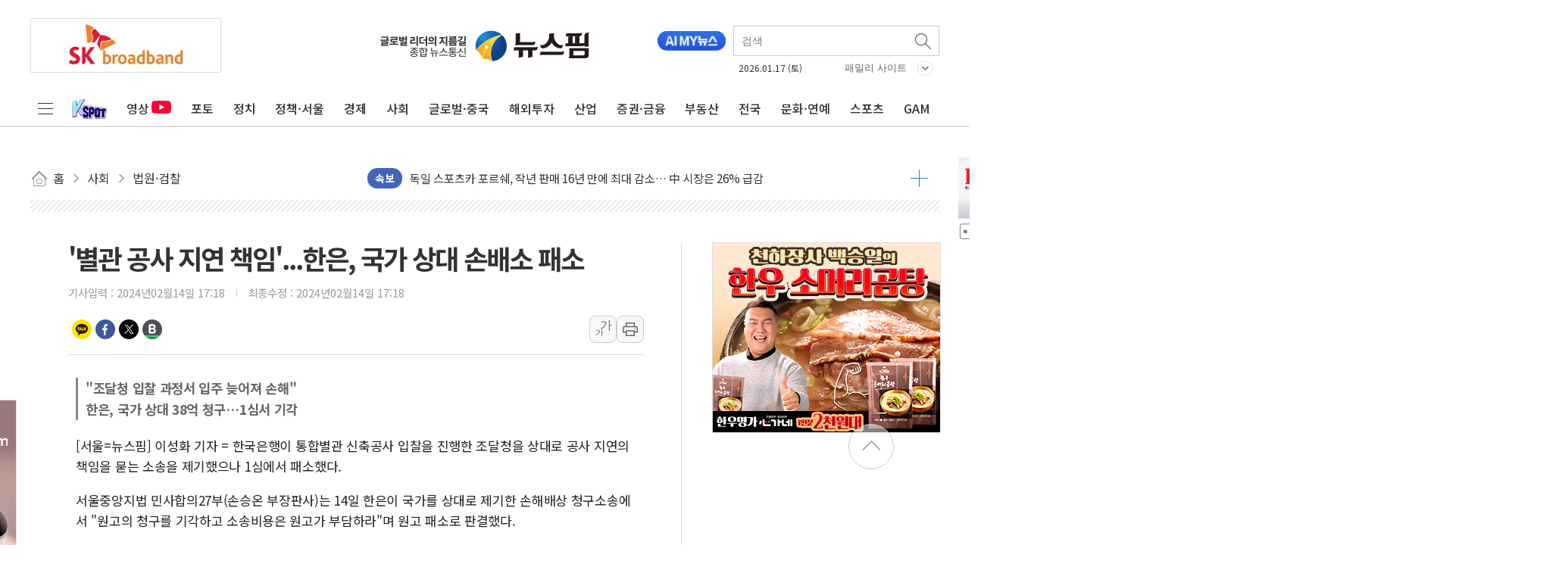

--- FILE ---
content_type: text/html; charset=UTF-8
request_url: https://www.newspim.com/news/view/20240214000969
body_size: 153108
content:
<!doctype html>
<html lang="ko">
<html>

<head>
    <!-- Google Tag Manager -->
    <script>
        (function(w, d, s, l, i) {
            w[l] = w[l] || [];
            w[l].push({
                'gtm.start': new Date().getTime(),
                event: 'gtm.js'
            });
            var f = d.getElementsByTagName(s)[0],
                j = d.createElement(s),
                dl = l != 'dataLayer' ? '&l=' + l : '';
            j.async = true;
            j.src = 'https://www.googletagmanager.com/gtm.js?id=' + i + dl;
            f.parentNode.insertBefore(j, f);
        })(window, document, 'script', 'dataLayer', 'GTM-K66G254');
    </script>
    <!-- End Google Tag Manager -->

    <meta charset="utf-8">
    <meta http-equiv="X-UA-Compatible" content="IE=edge" />
    <meta name="viewport" content="width=device-width, initial-scale=1.0, user-scalable=no">
    <meta name="google-site-verification" content="0eOslb9B5PmgyPQJN7jSgbDIcKHLLvap6FEr3jFSyPQ" />

    <link rel="shortcut icon" href="https://img.newspim.com/m/mweb/favicon_72X72V2.png" />
    <link rel="shortcut icon" sizes="144x144" href="https://img.newspim.com/m/mweb/favicon_144X144V2.png" />
    <link rel="apple-touch-icon-precomposed" href="https://img.newspim.com/m/mweb/favicon_72X72V2.png" />
    <link rel="apple-touch-icon-precomposed" sizes="144x144" href="https://img.newspim.com/m/mweb/favicon_144X144V2.png" />

    <title>'별관 공사 지연 책임'...한은, 국가 상대 손배소 패소</title>
    <link rel="canonical" href="https://www.newspim.com/news/view/20240214000969">
    <meta name="title" content="'별관 공사 지연 책임'...한은, 국가 상대 손배소 패소" />
    <meta name="description" content="[서울=뉴스핌] 이성화 기자 = 한국은행이 통합별관 신축공사 입찰을 진행한 조달청을 상대로 공사 지연의 책임을 묻는 소송을 제기했으나 1심에서 패소했다.서울중앙지법 민사합의27부(손승온 부장판사)는 14일 한은이 국가를 상대로 제기한 손해배상 청구소송에서 &quot;원">
    <meta property="article:section" content="사회">
    <meta property="article:published_time" content="2024-02-14T17:18:42+09:00">
    <link rel="alternate" media="only screen and (max-width: 640px)" href="https://www.newspim.com/news/view/20240214000969" />

    <!-- facebook -->
    <meta property="fb:app_id" content="163831164002552" />
    <meta property="og:site_name" content="뉴스핌" />
    <meta property="og:type" content="article" />
    <meta property="og:url" content="https://www.newspim.com/news/view/20240214000969" />
    <meta property="og:title" content="'별관 공사 지연 책임'...한은, 국가 상대 손배소 패소" />
    <meta property="og:description" content="[서울=뉴스핌] 이성화 기자 = 한국은행이 통합별관 신축공사 입찰을 진행한 조달청을 상대로 공사 지연의 책임을 묻는 소송을 제기했으나 1심에서 패소했다.서울중앙지법 민사합의27부(손승온 부장판사)는 14일 한은이 국가를 상대로 제기한 손해배상 청구소송에서 &quot;원" />
    <meta property='og:image' content="https://img.newspim.com/news/2019/08/09/190809141401984_251_tc.jpg" />
    <meta property="og:image:type" content="image/jpeg" />
    <meta property="og:locale" content="ko_KR" />
    <!-- dable -->
    <meta property="dable:item_id" content="20240214000969">

    <!-- twitter -->
    <meta name="twitter:card" content="summary_large_image" />
    <meta name="twitter:site" content="@newspim" />
    <meta name="twitter:creator" content="@newspim" />
    <meta name="twitter:url" content="https://www.newspim.com/news/view/20240214000969" />
    <meta name="twitter:title" content="'별관 공사 지연 책임'...한은, 국가 상대 손배소 패소" />
    <meta name="twitter:description" content="[서울=뉴스핌] 이성화 기자 = 한국은행이 통합별관 신축공사 입찰을 진행한 조달청을 상대로 공사 지연의 책임을 묻는 소송을 제기했으나 1심에서 패소했다.서울중앙지법 민사합의27부(손승온 부장판사)는 14일 한은이 국가를 상대로 제기한 손해배상 청구소송에서 &quot;원" />
    <meta name="twitter:image" content="https://img.newspim.com/news/2019/08/09/190809141401984_251_tc.jpg" />

    <link rel="preconnect" href="https://fonts.googleapis.com">
    <link rel="preconnect" href="https://fonts.gstatic.com" crossorigin>
    <link href="https://fonts.googleapis.com/css2?family=Noto+Sans+KR:wght@300;400;500;700&family=Nanum+Gothic:wght@800&display=swap" rel="stylesheet">

    <link rel="stylesheet" type="text/css" href="/css/reset.css?20260112v1" />
    <link rel="stylesheet" type="text/css" href="/css/common.css?20260112v1" />
    <link rel="stylesheet" type="text/css" href="/css/newspim.css?20260112v1" />
    <link rel="stylesheet" type="text/css" href="/css/jquery-ui.min.css" />
    <script type="text/javascript" src="https://img.newspim.com/javascript/jquery.min.js"></script>
    <script type="text/javascript" src="https://img.newspim.com/javascript/jquery-ui.min.js"></script>
    <script defer type="text/javascript" src="/js/np.js?20260112v1"></script>
    <script src="/js/lazyloading.js"></script>

    <!-- 광고 표출 -->
    <script>
        var adList = {"anda_article":{"id":"anda_article","width":300,"height":200,"interval":30,"data":[{"idx":93,"img_path":"ad\/695312053f06f.jpg","link_path":"https:\/\/youtu.be\/aN0q4bIqOo4","priority":1,"from_dt":"2025-12-30","to_dt":"2026-01-29"},{"idx":127,"img_path":"ad\/69535789ee672.gif","link_path":"http:\/\/news.samsung.com","priority":1,"from_dt":"2025-12-30","to_dt":"2026-01-31"}]},"anda_main":{"id":"anda_main","width":300,"height":200,"interval":15,"data":[{"idx":22,"img_path":"ad\/69292b6015fb6.jpg","link_path":"http:\/\/www.shinhangroup.com\/","priority":1,"from_dt":"2025-12-29","to_dt":"2026-01-28"},{"idx":99,"img_path":"ad\/6953577c20a2c.gif","link_path":"http:\/\/news.samsung.com","priority":1,"from_dt":"2025-12-30","to_dt":"2026-01-31"},{"idx":497,"img_path":"ad\/695312172cb00.jpg","link_path":"https:\/\/youtu.be\/aN0q4bIqOo4","priority":1,"from_dt":"2025-12-30","to_dt":"2026-01-29"}]},"bk_right_1":{"id":"bk_right_1","width":300,"height":90,"interval":9999,"data":[{"idx":862,"img_path":"ad\/694dc9b267c00.gif","link_path":"https:\/\/www.inje.ac.kr","priority":1,"from_dt":"2025-12-24","to_dt":"2026-01-23"}]},"bk_right_10":{"id":"bk_right_10","width":300,"height":150,"interval":9999,"data":[{"idx":1480,"img_path":"ad\/69659792258db.jpg","link_path":"https:\/\/www.cng.go.kr\/01656\/01663.web","priority":1,"from_dt":"2026-01-13","to_dt":"2026-02-12"}]},"bk_right_11":{"id":"bk_right_11","width":300,"height":138,"interval":9999,"data":[{"idx":1432,"img_path":"ad\/6965900e15e50.png","link_path":"https:\/\/ilovegohyang.go.kr\/main.html?v=20260105","priority":1,"from_dt":"2026-01-13","to_dt":"2026-02-12"}]},"bk_right_12":{"id":"bk_right_12","width":300,"height":200,"interval":9999,"data":[]},"bk_right_13":{"id":"bk_right_13","width":300,"height":166,"interval":9999,"data":[{"idx":1413,"img_path":"ad\/69659feb6931b.png","link_path":"https:\/\/www.geochang.go.kr\/","priority":1,"from_dt":"2026-01-14","to_dt":"2026-01-23"}]},"bk_right_14":{"id":"bk_right_14","width":300,"height":137,"interval":9999,"data":[]},"bk_right_15":{"id":"bk_right_15","width":300,"height":140,"interval":9999,"data":[]},"bk_right_16":{"id":"bk_right_16","width":300,"height":220,"interval":9999,"data":[]},"bk_right_17":{"id":"bk_right_17","width":300,"height":155,"interval":9999,"data":[]},"bk_right_18":{"id":"bk_right_18","width":300,"height":143,"interval":9999,"data":[]},"bk_right_19":{"id":"bk_right_19","width":300,"height":81,"interval":9999,"data":[]},"bk_right_2":{"id":"bk_right_2","width":300,"height":300,"interval":9999,"data":[{"idx":1393,"img_path":"ad\/695232a53e01c.jpg","link_path":"https:\/\/www.jinju.go.kr\/main.web","priority":1,"from_dt":"2025-12-29","to_dt":"2026-01-18"}]},"bk_right_20":{"id":"bk_right_20","width":300,"height":100,"interval":9999,"data":[]},"bk_right_21":{"id":"bk_right_21","width":300,"height":155,"interval":9999,"data":[]},"bk_right_22":{"id":"bk_right_22","width":300,"height":120,"interval":9999,"data":[]},"bk_right_23":{"id":"bk_right_23","width":300,"height":170,"interval":9999,"data":[]},"bk_right_24":{"id":"bk_right_24","width":300,"height":70,"interval":9999,"data":[]},"bk_right_25":{"id":"bk_right_25","width":300,"height":95,"interval":9999,"data":[]},"bk_right_3":{"id":"bk_right_3","width":300,"height":150,"interval":9999,"data":[{"idx":1610,"img_path":"ad\/69574c2666b03.jpg","link_path":"https:\/\/www.changwon.go.kr\/cwportal\/portal.web","priority":1,"from_dt":"2026-01-02","to_dt":"2026-02-02"}]},"bk_right_4":{"id":"bk_right_4","width":300,"height":130,"interval":9999,"data":[{"idx":1467,"img_path":"ad\/695af3c630e62.jpg","link_path":"https:\/\/www.gimhae.go.kr\/main.web","priority":1,"from_dt":"2026-01-03","to_dt":"2026-12-31"}]},"bk_right_5":{"id":"bk_right_5","width":300,"height":168,"interval":9999,"data":[{"idx":1397,"img_path":"ad\/695c437c76d6e.jpg","link_path":"https:\/\/www.hadong.go.kr\/main.web","priority":1,"from_dt":"2026-01-01","to_dt":"2026-01-20"}]},"bk_right_6":{"id":"bk_right_6","width":300,"height":110,"interval":9999,"data":[{"idx":1521,"img_path":"ad\/696051602e28b.jpg","link_path":"https:\/\/www.namhae.go.kr\/","priority":1,"from_dt":"2026-01-07","to_dt":"2026-02-06"}]},"bk_right_7":{"id":"bk_right_7","width":300,"height":407,"interval":9999,"data":[{"idx":1421,"img_path":"ad\/696456998ea2c.png","link_path":"https:\/\/www.sacheon.go.kr\/main.web","priority":1,"from_dt":"2026-01-13","to_dt":"2026-01-20"}]},"bk_right_8":{"id":"bk_right_8","width":300,"height":72,"interval":9999,"data":[{"idx":1364,"img_path":"ad\/6964566016039.jpg","link_path":"https:\/\/www.jinjudream.com\/","priority":1,"from_dt":"2026-01-08","to_dt":"2026-01-31"}]},"bk_right_9":{"id":"bk_right_9","width":300,"height":140,"interval":9999,"data":[{"idx":1439,"img_path":"ad\/6965816aeb849.jpg","link_path":"https:\/\/www.uiryeong.go.kr\/index.html","priority":1,"from_dt":"2026-01-13","to_dt":"2026-01-31"}]},"ca_bt":{"id":"ca_bt","width":680,"height":100,"interval":9999,"data":[{"idx":101,"img_path":"ad\/69126ec22eb26.gif","link_path":"http:\/\/news.samsung.com","priority":1,"from_dt":"2025-06-30","to_dt":"2026-01-31"}]},"cande_bt":{"id":"cande_bt","width":680,"height":100,"interval":9999,"data":[]},"china-main-right":{"id":"china-main-right","width":200,"height":140,"interval":10,"data":[]},"cn_right1":{"id":"cn_right1","width":300,"height":90,"interval":9999,"data":[{"idx":1403,"img_path":"ad\/695d961ddf5b8.gif","link_path":"http:\/\/council.cheongju.olym.co.kr\/","priority":1,"from_dt":"2026-01-01","to_dt":"2026-01-30"}]},"cn_right10":{"id":"cn_right10","width":300,"height":120,"interval":9999,"data":[]},"cn_right11":{"id":"cn_right11","width":300,"height":87,"interval":9999,"data":[]},"cn_right12":{"id":"cn_right12","width":300,"height":400,"interval":9999,"data":[]},"cn_right13":{"id":"cn_right13","width":300,"height":186,"interval":9999,"data":[]},"cn_right2":{"id":"cn_right2","width":300,"height":120,"interval":9999,"data":[{"idx":587,"img_path":"ad\/695de05a65ab0.jpg","link_path":"http:\/\/www.cbe.go.kr\/news\/main.do","priority":1,"from_dt":"2026-01-01","to_dt":"2026-01-22"}]},"cn_right3":{"id":"cn_right3","width":300,"height":414,"interval":9999,"data":[{"idx":1410,"img_path":"ad\/6960ae5ac4485.jpg","link_path":"https:\/\/www.jincheon.go.kr\/home\/main.do","priority":1,"from_dt":"2026-01-12","to_dt":"2026-01-31"}]},"cn_right4":{"id":"cn_right4","width":300,"height":120,"interval":9999,"data":[{"idx":1398,"img_path":"ad\/696454afc0932.jpg","link_path":"https:\/\/www.chungbuk.go.kr\/www\/index.do","priority":1,"from_dt":"2026-01-12","to_dt":"2026-02-11"}]},"cn_right5":{"id":"cn_right5","width":300,"height":400,"interval":9999,"data":[{"idx":1390,"img_path":"ad\/6965f9c955d2a.png","link_path":"https:\/\/www.ehyundai.com\/newPortal\/DP\/DP000000_V.do?branchCd=B00147000","priority":1,"from_dt":"2026-01-13","to_dt":"2026-02-13"}]},"cn_right6":{"id":"cn_right6","width":300,"height":138,"interval":9999,"data":[{"idx":1408,"img_path":"ad\/6876f43d8ce6e.jpg","link_path":"https:\/\/council.jincheon.go.kr\/council\/index.do","priority":1,"from_dt":"2026-01-16","to_dt":"2026-01-31"}]},"cn_right7":{"id":"cn_right7","width":300,"height":90,"interval":9999,"data":[]},"cn_right8":{"id":"cn_right8","width":300,"height":110,"interval":9999,"data":[]},"cn_right9":{"id":"cn_right9","width":300,"height":130,"interval":9999,"data":[]},"dc_right1":{"id":"dc_right1","width":300,"height":141,"interval":9999,"data":[{"idx":155,"img_path":"ad\/6964961a4a8c2.jpg","link_path":"https:\/\/www.daejeon.go.kr\/","priority":1,"from_dt":"2026-01-01","to_dt":"2026-01-18"}]},"dc_right10":{"id":"dc_right10","width":300,"height":300,"interval":9999,"data":[]},"dc_right11":{"id":"dc_right11","width":300,"height":140,"interval":9999,"data":[]},"dc_right12":{"id":"dc_right12","width":300,"height":70,"interval":9999,"data":[]},"dc_right13":{"id":"dc_right13","width":300,"height":67,"interval":9999,"data":[]},"dc_right14":{"id":"dc_right14","width":300,"height":80,"interval":9999,"data":[]},"dc_right15":{"id":"dc_right15","width":300,"height":120,"interval":9999,"data":[]},"dc_right16":{"id":"dc_right16","width":300,"height":171,"interval":9999,"data":[]},"dc_right17":{"id":"dc_right17","width":300,"height":171,"interval":9999,"data":[]},"dc_right18":{"id":"dc_right18","width":300,"height":120,"interval":9999,"data":[]},"dc_right19":{"id":"dc_right19","width":300,"height":87,"interval":9999,"data":[]},"dc_right2":{"id":"dc_right2","width":300,"height":80,"interval":9999,"data":[]},"dc_right20":{"id":"dc_right20","width":300,"height":170,"interval":9999,"data":[]},"dc_right21":{"id":"dc_right21","width":300,"height":170,"interval":9999,"data":[]},"dc_right22":{"id":"dc_right22","width":300,"height":200,"interval":9999,"data":[]},"dc_right3":{"id":"dc_right3","width":300,"height":168,"interval":9999,"data":[{"idx":1507,"img_path":"ad\/694dda0c7f4d2.jpg","link_path":"https:\/\/www.djtc.kr\/kor\/index.do","priority":1,"from_dt":"2025-12-29","to_dt":"2026-01-28"}]},"dc_right4":{"id":"dc_right4","width":300,"height":150,"interval":9999,"data":[]},"dc_right5":{"id":"dc_right5","width":300,"height":119,"interval":9999,"data":[]},"dc_right6":{"id":"dc_right6","width":300,"height":150,"interval":9999,"data":[]},"dc_right7":{"id":"dc_right7","width":300,"height":120,"interval":9999,"data":[]},"dc_right8":{"id":"dc_right8","width":300,"height":86,"interval":9999,"data":[]},"dc_right9":{"id":"dc_right9","width":300,"height":137,"interval":9999,"data":[]},"dg_right_1":{"id":"dg_right_1","width":300,"height":100,"interval":9999,"data":[]},"dg_right_2":{"id":"dg_right_2","width":300,"height":200,"interval":9999,"data":[]},"dg_right_3":{"id":"dg_right_3","width":300,"height":200,"interval":9999,"data":[]},"economy_bt":{"id":"economy_bt","width":680,"height":100,"interval":9999,"data":[{"idx":424,"img_path":"ad\/69545baa87bb9.jpg","link_path":"https:\/\/www.youtube.com\/watch?v=HZMYnXdl3wo","priority":1,"from_dt":"2025-12-31","to_dt":"2026-01-31"},{"idx":623,"img_path":"ad\/6912704404959.gif","link_path":"http:\/\/news.samsung.com","priority":1,"from_dt":"2025-06-30","to_dt":"2026-01-31"}]},"finance_bt":{"id":"finance_bt","width":680,"height":100,"interval":9999,"data":[{"idx":659,"img_path":"ad\/695357a6e063f.gif","link_path":"http:\/\/news.samsung.com","priority":1,"from_dt":"2025-12-30","to_dt":"2026-01-31"},{"idx":704,"img_path":"ad\/69292c5ecd34e.jpg","link_path":"http:\/\/www.shinhangroup.com\/","priority":1,"from_dt":"2025-12-29","to_dt":"2026-01-28"}]},"gj_right1":{"id":"gj_right1","width":300,"height":125,"interval":9999,"data":[{"idx":1368,"img_path":"ad\/6951e0bb57e9b.png","link_path":"https:\/\/www.poscofuturem.com\/","priority":1,"from_dt":"2025-12-10","to_dt":"2026-01-29"}]},"gj_right10":{"id":"gj_right10","width":300,"height":150,"interval":9999,"data":[]},"gj_right11":{"id":"gj_right11","width":300,"height":50,"interval":9999,"data":[]},"gj_right12":{"id":"gj_right12","width":300,"height":150,"interval":9999,"data":[]},"gj_right13":{"id":"gj_right13","width":300,"height":145,"interval":9999,"data":[]},"gj_right14":{"id":"gj_right14","width":300,"height":200,"interval":9999,"data":[]},"gj_right15":{"id":"gj_right15","width":300,"height":210,"interval":9999,"data":[]},"gj_right16":{"id":"gj_right16","width":300,"height":140,"interval":9999,"data":[]},"gj_right17":{"id":"gj_right17","width":300,"height":136,"interval":9999,"data":[]},"gj_right18":{"id":"gj_right18","width":300,"height":196,"interval":9999,"data":[]},"gj_right19":{"id":"gj_right19","width":300,"height":134,"interval":9999,"data":[]},"gj_right2":{"id":"gj_right2","width":300,"height":240,"interval":9999,"data":[{"idx":1477,"img_path":"ad\/696050e3db947.png","link_path":"https:\/\/www.gangjin.go.kr","priority":1,"from_dt":"2026-01-07","to_dt":"2026-02-05"}]},"gj_right3":{"id":"gj_right3","width":300,"height":200,"interval":9999,"data":[{"idx":1423,"img_path":"ad\/696455fd68b80.jpg","link_path":"https:\/\/www.gen.go.kr\/main\/main.php","priority":1,"from_dt":"2026-01-14","to_dt":"2026-01-23"}]},"gj_right4":{"id":"gj_right4","width":300,"height":110,"interval":9999,"data":[{"idx":1475,"img_path":"ad\/69697665260b6.jpg","link_path":"https:\/\/www.naju.go.kr\/","priority":1,"from_dt":"2026-01-16","to_dt":"2026-02-08"}]},"gj_right5":{"id":"gj_right5","width":300,"height":130,"interval":9999,"data":[]},"gj_right6":{"id":"gj_right6","width":300,"height":63,"interval":9999,"data":[]},"gj_right7":{"id":"gj_right7","width":300,"height":112,"interval":9999,"data":[]},"gj_right8":{"id":"gj_right8","width":300,"height":120,"interval":9999,"data":[]},"gj_right9":{"id":"gj_right9","width":300,"height":435,"interval":9999,"data":[]},"global_bt":{"id":"global_bt","width":680,"height":100,"interval":9999,"data":[{"idx":103,"img_path":"ad\/69126ed99ab2a.gif","link_path":"http:\/\/news.samsung.com","priority":1,"from_dt":"2025-06-30","to_dt":"2026-01-31"}]},"ic_right1":{"id":"ic_right1","width":300,"height":110,"interval":9999,"data":[{"idx":352,"img_path":"ad\/695cb316c2fba.jpg","link_path":"https:\/\/www.incheon.go.kr\/index","priority":1,"from_dt":"2026-01-07","to_dt":"2026-02-06"}]},"ic_right2":{"id":"ic_right2","width":300,"height":130,"interval":9999,"data":[]},"ic_right3":{"id":"ic_right3","width":300,"height":67,"interval":9999,"data":[]},"ic_right4":{"id":"ic_right4","width":300,"height":120,"interval":9999,"data":[]},"ic_right5":{"id":"ic_right5","width":300,"height":114,"interval":9999,"data":[]},"ic_right6":{"id":"ic_right6","width":300,"height":80,"interval":9999,"data":[]},"ic_right7":{"id":"ic_right7","width":300,"height":76,"interval":9999,"data":[]},"id_bottom":{"id":"id_bottom","width":680,"height":100,"interval":15,"data":[{"idx":102,"img_path":"ad\/69126ecd855a2.gif","link_path":"http:\/\/news.samsung.com","priority":1,"from_dt":"2025-06-30","to_dt":"2026-01-31"},{"idx":128,"img_path":"ad\/69292c3463e18.jpg","link_path":"http:\/\/www.shinhangroup.com\/","priority":1,"from_dt":"2025-12-29","to_dt":"2026-01-28"}]},"id_righttop":{"id":"id_righttop","width":300,"height":200,"interval":9999,"data":[{"idx":945,"img_path":"ad\/69126f5967746.gif","link_path":"http:\/\/news.samsung.com","priority":1,"from_dt":"2025-06-30","to_dt":"2026-01-31"}]},"jb_right1":{"id":"jb_right1","width":300,"height":300,"interval":9999,"data":[]},"jb_right10":{"id":"jb_right10","width":300,"height":168,"interval":9999,"data":[]},"jb_right11":{"id":"jb_right11","width":300,"height":192,"interval":9999,"data":[]},"jb_right2":{"id":"jb_right2","width":300,"height":170,"interval":9999,"data":[{"idx":1394,"img_path":"ad\/695eff731ed74.png","link_path":"https:\/\/www.jeonju.go.kr\/index.9is?contentUid=ff8080818990c349018b041a808d38ee","priority":1,"from_dt":"2026-01-08","to_dt":"2026-01-28"}]},"jb_right3":{"id":"jb_right3","width":300,"height":200,"interval":9999,"data":[]},"jb_right4":{"id":"jb_right4","width":300,"height":200,"interval":9999,"data":[]},"jb_right5":{"id":"jb_right5","width":300,"height":110,"interval":9999,"data":[]},"jb_right6":{"id":"jb_right6","width":300,"height":120,"interval":9999,"data":[]},"jb_right7":{"id":"jb_right7","width":300,"height":141,"interval":9999,"data":[]},"jb_right8":{"id":"jb_right8","width":300,"height":187,"interval":9999,"data":[]},"jb_right9":{"id":"jb_right9","width":300,"height":167,"interval":9999,"data":[]},"jj_right1":{"id":"jj_right1","width":300,"height":136,"interval":9999,"data":[]},"jj_right2":{"id":"jj_right2","width":300,"height":109,"interval":9999,"data":[]},"jj_right3":{"id":"jj_right3","width":300,"height":135,"interval":9999,"data":[]},"jj_right4":{"id":"jj_right4","width":300,"height":215,"interval":9999,"data":[]},"jj_right5":{"id":"jj_right5","width":300,"height":80,"interval":9999,"data":[]},"jj_right6":{"id":"jj_right6","width":300,"height":130,"interval":9999,"data":[]},"jj_right7":{"id":"jj_right7","width":300,"height":216,"interval":9999,"data":[]},"jj_right8":{"id":"jj_right8","width":300,"height":225,"interval":9999,"data":[]},"k_north_righ6":{"id":"k_north_righ6","width":300,"height":168,"interval":9999,"data":[]},"k_north_right1":{"id":"k_north_right1","width":300,"height":135,"interval":9999,"data":[{"idx":1057,"img_path":"ad\/695c443e2f3f4.gif","link_path":"https:\/\/www.pajucouncil.go.kr\/","priority":1,"from_dt":"2026-01-12","to_dt":"2026-01-19"}]},"k_north_right2":{"id":"k_north_right2","width":300,"height":150,"interval":9999,"data":[]},"k_north_right3":{"id":"k_north_right3","width":300,"height":170,"interval":9999,"data":[]},"k_north_right4":{"id":"k_north_right4","width":300,"height":116,"interval":9999,"data":[{"idx":1495,"img_path":"ad\/696037d20763f.jpg","link_path":"https:\/\/www.goyang.go.kr\/","priority":1,"from_dt":"2026-01-01","to_dt":"2026-02-08"}]},"k_north_right5":{"id":"k_north_right5","width":300,"height":130,"interval":9999,"data":[]},"k_south_right1":{"id":"k_south_right1","width":300,"height":100,"interval":9999,"data":[]},"k_south_right10":{"id":"k_south_right10","width":300,"height":80,"interval":9999,"data":[{"idx":1502,"img_path":"ad\/695c6e95396e8.jpg","link_path":"https:\/\/www.pyeongtaek.go.kr\/main.do","priority":1,"from_dt":"2026-01-05","to_dt":"2026-02-05"}]},"k_south_right11":{"id":"k_south_right11","width":300,"height":300,"interval":9999,"data":[]},"k_south_right12":{"id":"k_south_right12","width":300,"height":130,"interval":9999,"data":[]},"k_south_right13":{"id":"k_south_right13","width":300,"height":120,"interval":9999,"data":[]},"k_south_right14":{"id":"k_south_right14","width":300,"height":93,"interval":9999,"data":[]},"k_south_right15":{"id":"k_south_right15","width":300,"height":150,"interval":9999,"data":[]},"k_south_right2":{"id":"k_south_right2","width":300,"height":180,"interval":9999,"data":[]},"k_south_right3":{"id":"k_south_right3","width":300,"height":150,"interval":9999,"data":[{"idx":1489,"img_path":"ad\/695af2f2c52d8.png","link_path":"https:\/\/www.suwon.go.kr\/index.do","priority":1,"from_dt":"2026-01-16","to_dt":"2026-01-31"}]},"k_south_right4":{"id":"k_south_right4","width":300,"height":170,"interval":9999,"data":[]},"k_south_right5":{"id":"k_south_right5","width":300,"height":80,"interval":9999,"data":[{"idx":1474,"img_path":"ad\/6965a3137db08.jpg","link_path":"https:\/\/www.yongin.go.kr\/index.do","priority":1,"from_dt":"2026-01-13","to_dt":"2026-02-10"}]},"k_south_right6":{"id":"k_south_right6","width":300,"height":140,"interval":9999,"data":[{"idx":1540,"img_path":"ad\/6960aef27b67f.jpg","link_path":"https:\/\/www.gg.go.kr\/bbs\/boardView.do?bIdx=119939976&bsIdx=838&bcIdx=0&menuId=1534&isManager=true&isCharge=true&page=","priority":1,"from_dt":"2026-01-12","to_dt":"2026-02-09"}]},"k_south_right7":{"id":"k_south_right7","width":300,"height":100,"interval":9999,"data":[{"idx":1443,"img_path":"ad\/6944d55e8bab7.jpg","link_path":"https:\/\/www.uiwangedu.com\/","priority":1,"from_dt":"2025-12-15","to_dt":"2026-01-18"}]},"k_south_right8":{"id":"k_south_right8","width":300,"height":134,"interval":9999,"data":[]},"k_south_right9":{"id":"k_south_right9","width":300,"height":300,"interval":9999,"data":[]},"kw_right1":{"id":"kw_right1","width":300,"height":424,"interval":9999,"data":[]},"kw_right2":{"id":"kw_right2","width":300,"height":148,"interval":9999,"data":[]},"kw_right3":{"id":"kw_right3","width":300,"height":200,"interval":9999,"data":[]},"kw_right4":{"id":"kw_right4","width":300,"height":105,"interval":9999,"data":[]},"kw_right5":{"id":"kw_right5","width":300,"height":400,"interval":9999,"data":[]},"kw_right6":{"id":"kw_right6","width":300,"height":150,"interval":9999,"data":[]},"m_view_byline":{"id":"m_view_byline","width":620,"height":60,"interval":9999,"data":[]},"main_right_top":{"id":"main_right_top","width":300,"height":200,"interval":9999,"data":[{"idx":703,"img_path":"ad\/6269ddf06304e.jpg","link_path":"https:\/\/gam.newspim.com","priority":1,"from_dt":"2022-04-28","to_dt":"2050-12-31"}]},"maincenter":{"id":"maincenter","width":853,"height":90,"interval":15,"data":[{"idx":90,"img_path":"ad\/694e0f94b4bb5.gif","link_path":"http:\/\/tx.theline13.com\/click?ad=106343","priority":1,"from_dt":"2025-12-26","to_dt":"2026-01-25"},{"idx":111,"img_path":"ad\/63f318a4117d9.png","link_path":"https:\/\/www.shinhan.com\/index.jsp","priority":1,"from_dt":"2025-05-23","to_dt":"2026-01-22"},{"idx":604,"img_path":"ad\/674663fc2fa82.jpg","link_path":"https:\/\/www.aekyunggroup.co.kr\/","priority":1,"from_dt":"2025-12-30","to_dt":"2026-01-29"},{"idx":717,"img_path":"ad\/695311e3d6ad9.jpg","link_path":"https:\/\/youtu.be\/aN0q4bIqOo4","priority":1,"from_dt":"2025-12-30","to_dt":"2026-01-29"},{"idx":1156,"img_path":"ad\/6927f7bf8469f.jpg","link_path":"https:\/\/www.kyobo.com","priority":1,"from_dt":"2025-12-24","to_dt":"2026-01-23"}]},"mainmiddel":{"id":"mainmiddel","width":240,"height":200,"interval":9999,"data":[]},"mainrightbottom":{"id":"mainrightbottom","width":300,"height":200,"interval":30,"data":[{"idx":75,"img_path":"ad\/681180e80da3f.jpg","link_path":"https:\/\/www.cjlogistics.com\/ko\/main","priority":1,"from_dt":"2025-12-23","to_dt":"2026-01-22"},{"idx":98,"img_path":"ad\/69292bb19bb81.jpg","link_path":"http:\/\/www.shinhangroup.com\/","priority":1,"from_dt":"2025-12-29","to_dt":"2026-01-28"},{"idx":105,"img_path":"ad\/69126f151152a.gif","link_path":"http:\/\/news.samsung.com","priority":1,"from_dt":"2025-09-30","to_dt":"2026-01-31"},{"idx":109,"img_path":"ad\/64477d7484fe4.png","link_path":"https:\/\/www.shinhan.com\/index.jsp","priority":1,"from_dt":"2025-07-29","to_dt":"2026-01-22"},{"idx":218,"img_path":"ad\/6948d07dc732c.png","link_path":"https:\/\/securities.miraeasset.com\/","priority":1,"from_dt":"2025-12-18","to_dt":"2026-01-17"},{"idx":284,"img_path":"ad\/6953119beaf00.jpg","link_path":"https:\/\/youtu.be\/aN0q4bIqOo4","priority":1,"from_dt":"2025-12-30","to_dt":"2026-01-29"},{"idx":368,"img_path":"ad\/672028abb6dc4.png","link_path":"https:\/\/www.samsungfire.com","priority":5,"from_dt":"2025-12-30","to_dt":"2026-01-29"},{"idx":819,"img_path":"ad\/688853197cfcf.png","link_path":"https:\/\/www.samsunglife.com","priority":1,"from_dt":"2025-12-24","to_dt":"2026-01-23"},{"idx":933,"img_path":"ad\/694b8e643b0c2.gif","link_path":"https:\/\/lgartssponsorship.lg.co.kr\/?utm_source=timesquare&utm_medium=ooh&utm_campaign=2025_lgxguggenheim&utm_content=qr_video","priority":1,"from_dt":"2025-12-24","to_dt":"2026-01-31"},{"idx":944,"img_path":"ad\/69530d049a4c1.jpg","link_path":"https:\/\/www.shinhansec.com\/","priority":1,"from_dt":"2025-12-30","to_dt":"2026-01-28"},{"idx":1135,"img_path":"ad\/6721bef262d29.jpg","link_path":"https:\/\/www.samsungcard.com\/personal\/main\/UHPPCO0101M0.jsp","priority":1,"from_dt":"2025-12-23","to_dt":"2026-01-22"},{"idx":1205,"img_path":"ad\/66f35fc24c206.jpg","link_path":"https:\/\/www.hi.co.kr\/serviceAction.do?NaPm=ct=m1h5omh8|ci=checkout|tr=ds|trx=null|hk=e1f2d7a721edb50447c07561d757092199d1354b","priority":1,"from_dt":"2025-12-30","to_dt":"2026-01-29"}]},"maintop":{"id":"maintop","width":250,"height":70,"interval":20,"data":[{"idx":21,"img_path":"ad\/69530e42d8fdb.png","link_path":"https:\/\/www.koreainvestment-event.com\/ebiz\/pc\/?utm_source=da_corporatepr&utm_medium=pr_ad&utm_campaign=corporatepr","priority":1,"from_dt":"2025-12-30","to_dt":"2026-01-28"},{"idx":52,"img_path":"ad\/69537f335a42c.jpg","link_path":"https:\/\/m-able.app\/s3fvvmg ","priority":1,"from_dt":"2026-01-01","to_dt":"2026-01-31"},{"idx":53,"img_path":"ad\/67216f529eb87.jpg","link_path":"https:\/\/www.skbroadband.com\/Main.do","priority":1,"from_dt":"2025-12-29","to_dt":"2026-01-28"},{"idx":59,"img_path":"ad\/69545b894d18f.jpg","link_path":"https:\/\/www.youtube.com\/watch?v=HZMYnXdl3wo","priority":1,"from_dt":"2025-12-31","to_dt":"2026-01-31"},{"idx":60,"img_path":"ad\/69126eb30bcda.gif","link_path":"http:\/\/news.samsung.com","priority":1,"from_dt":"2025-06-30","to_dt":"2026-01-31"},{"idx":61,"img_path":"ad\/69292c1da08ff.jpg","link_path":"http:\/\/www.shinhangroup.com\/","priority":1,"from_dt":"2025-12-29","to_dt":"2026-01-28"},{"idx":64,"img_path":"ad\/6143e2d50d758.gif","link_path":"http:\/\/www.akglobal.net\/","priority":1,"from_dt":"2021-09-01","to_dt":"2028-12-31"},{"idx":97,"img_path":"ad\/695311d26a383.jpg","link_path":"https:\/\/youtu.be\/aN0q4bIqOo4","priority":5,"from_dt":"2025-12-30","to_dt":"2026-01-29"},{"idx":107,"img_path":"ad\/63f3187581c2d.png","link_path":"https:\/\/www.shinhan.com\/index.jsp","priority":1,"from_dt":"2025-07-29","to_dt":"2026-01-22"},{"idx":123,"img_path":"ad\/690061ce16907.jpg","link_path":"https:\/\/www.hwgeneralins.com\/","priority":1,"from_dt":"2025-12-24","to_dt":"2026-01-23"},{"idx":182,"img_path":"ad\/694b813971a85.jpg","link_path":"https:\/\/www.lge.co.kr\/air-conditioners\/fq25fn9be1?utm_medium=banner&utm_source=naverbs&utm_campaign=20250109_whisen_bs_bc&utm_content=maintext&utm_term=\ud718\uc13c","priority":1,"from_dt":"2025-12-24","to_dt":"2026-01-23"},{"idx":190,"img_path":"ad\/66e1434449f90.jpg","link_path":"http:\/\/www.hanafn.com\/","priority":5,"from_dt":"2025-07-01","to_dt":"2026-01-31"},{"idx":397,"img_path":"ad\/667b55495df64.jpg","link_path":"http:\/\/www.doosan-tesna.com\/","priority":1,"from_dt":"2025-12-22","to_dt":"2026-01-21"},{"idx":402,"img_path":"ad\/6927f21dd4a05.png","link_path":"https:\/\/www.samsungfund.com\/etf\/pension\/pensionkodex.do?utm_source=naver&utm_medium=brandsearch_sa_pc&utm_campaign=ptkorea_fund&utm_content=mainimg","priority":1,"from_dt":"2025-12-26","to_dt":"2026-01-25"},{"idx":422,"img_path":"ad\/681aa9988c2f2.jpg","link_path":"https:\/\/product.kt.com\/wDic\/productDetail.do?ItemCode=1630","priority":1,"from_dt":"2025-12-26","to_dt":"2026-01-25"},{"idx":501,"img_path":"ad\/663053aee5ab8.png","link_path":"https:\/\/www.hanaw.com","priority":1,"from_dt":"2025-10-31","to_dt":"2026-01-31"},{"idx":594,"img_path":"ad\/6747f4a007b69.png","link_path":"https:\/\/news.samsungcnt.com\/ko\/","priority":1,"from_dt":"2025-12-22","to_dt":"2026-01-21"},{"idx":716,"img_path":"ad\/6953817e2bda1.jpg","link_path":"https:\/\/www.lotterental.com\/homepage\/html\/web\/index\/index.html","priority":1,"from_dt":"2025-12-30","to_dt":"2026-01-29"},{"idx":745,"img_path":"ad\/6944a897ba684.jpg","link_path":"https:\/\/banking.nonghyup.com\/nhbank.html","priority":1,"from_dt":"2025-12-19","to_dt":"2026-01-18"},{"idx":747,"img_path":"ad\/6948d01ee5c63.png","link_path":"https:\/\/securities.miraeasset.com\/","priority":1,"from_dt":"2025-12-18","to_dt":"2026-01-17"},{"idx":835,"img_path":"ad\/62cb80e6a5227.gif","link_path":"https:\/\/www.kps.co.kr\/index.do","priority":1,"from_dt":"2025-12-21","to_dt":"2026-01-20"},{"idx":848,"img_path":"ad\/676502f37262f.png","link_path":"https:\/\/www.hanwhawm.com\/main\/main\/index.cmd","priority":1,"from_dt":"2025-12-23","to_dt":"2026-01-22"},{"idx":994,"img_path":"ad\/694ded938608f.jpg","link_path":"https:\/\/www.ssyenc.co.kr\/ko\/main\/main.asp","priority":1,"from_dt":"2025-12-26","to_dt":"2026-01-23"},{"idx":1104,"img_path":"ad\/68831cc9278f6.jpg","link_path":"https:\/\/www.hjsc.co.kr\/main\/","priority":1,"from_dt":"2025-12-23","to_dt":"2026-01-22"},{"idx":1207,"img_path":"ad\/67b55e50b1e7f.jpg","link_path":"https:\/\/www.poscoenc.com:446\/ko\/index.aspx","priority":1,"from_dt":"2025-12-24","to_dt":"2026-01-23"}]},"mobile_main_bottom":{"id":"mobile_main_bottom","width":400,"height":133,"interval":9999,"data":[{"idx":846,"img_path":"ad\/695311bfdc138.jpg","link_path":"https:\/\/youtu.be\/aN0q4bIqOo4","priority":1,"from_dt":"2025-12-30","to_dt":"2026-01-29"}]},"n_s_bt":{"id":"n_s_bt","width":300,"height":300,"interval":30,"data":[{"idx":33,"img_path":"ad\/69292b9d565ec.jpg","link_path":"http:\/\/www.shinhangroup.com\/","priority":1,"from_dt":"2025-12-29","to_dt":"2026-01-28"},{"idx":79,"img_path":"ad\/68d4e970d1d99.png","link_path":"https:\/\/www.samsunglife.com","priority":1,"from_dt":"2025-12-24","to_dt":"2026-01-23"},{"idx":80,"img_path":"ad\/6720286ca87ce.jpg","link_path":"https:\/\/bit.ly\/3TBHnnJ","priority":10,"from_dt":"2025-12-30","to_dt":"2026-01-29"},{"idx":138,"img_path":"ad\/69126f49ba4a3.gif","link_path":"http:\/\/news.samsung.com","priority":1,"from_dt":"2025-09-30","to_dt":"2026-01-31"},{"idx":170,"img_path":"ad\/6948fe83459b4.jpg","link_path":"https:\/\/www.kbinsure.co.kr\/CG302290001.ec","priority":1,"from_dt":"2025-12-22","to_dt":"2026-01-21"},{"idx":188,"img_path":"ad\/694b8e78d9784.gif","link_path":"https:\/\/lgartssponsorship.lg.co.kr\/?utm_source=timesquare&utm_medium=ooh&utm_campaign=2025_lgxguggenheim&utm_content=qr_video","priority":1,"from_dt":"2025-12-24","to_dt":"2026-01-31"},{"idx":285,"img_path":"ad\/695311f48a7ea.jpg","link_path":"https:\/\/youtu.be\/aN0q4bIqOo4","priority":1,"from_dt":"2025-12-30","to_dt":"2026-01-29"},{"idx":296,"img_path":"ad\/692fd15c43505.jpg","link_path":"https:\/\/new.7-elevenapp.co.kr\/common\/share-call-back\/?shareUrl=\/event\/1989","priority":1,"from_dt":"2025-12-31","to_dt":"2026-01-30"},{"idx":443,"img_path":"ad\/69029e9844b3d.gif","link_path":"https:\/\/www.koreainvestment-event.com\/ebiz\/pc\/?utm_source=da_corporatepr&utm_medium=pr_ad&utm_campaign=corporatepr","priority":1,"from_dt":"2025-10-30","to_dt":"2026-02-27"},{"idx":473,"img_path":"ad\/6923b53044218.jpg","link_path":"https:\/\/story.s-oil.com\/","priority":1,"from_dt":"2025-12-19","to_dt":"2026-01-18"},{"idx":708,"img_path":"ad\/69530e89f2c83.gif","link_path":"https:\/\/www.koreainvestment-event.com\/ebiz\/pc\/?utm_source=da_corporatepr&utm_medium=pr_ad&utm_campaign=corporatepr","priority":1,"from_dt":"2025-12-30","to_dt":"2026-01-29"},{"idx":876,"img_path":"ad\/6716e37aa1187.jpg","link_path":"https:\/\/www.youtube.com\/user\/samsungcnt ","priority":1,"from_dt":"2025-12-19","to_dt":"2026-01-18"},{"idx":966,"img_path":"ad\/694ba078037a7.jpg","link_path":"https:\/\/www.ktng.com\/","priority":1,"from_dt":"2025-12-25","to_dt":"2026-01-24"}]},"n_s_rt":{"id":"n_s_rt","width":300,"height":200,"interval":15,"data":[{"idx":20,"img_path":"ad\/69126e6e16948.gif","link_path":"http:\/\/news.samsung.com","priority":1,"from_dt":"2025-06-30","to_dt":"2026-01-31"},{"idx":24,"img_path":"ad\/69545b77e5257.jpg","link_path":"https:\/\/www.youtube.com\/watch?v=HZMYnXdl3wo","priority":1,"from_dt":"2025-12-31","to_dt":"2026-01-31"},{"idx":55,"img_path":"ad\/68d9cccd8f6de.jpg","link_path":"https:\/\/www.mynamuhbegin.com\/irp ","priority":1,"from_dt":"2025-12-22","to_dt":"2026-01-21"},{"idx":106,"img_path":"ad\/687733524db08.png","link_path":"http:\/\/www.nhfngroup.com","priority":1,"from_dt":"2026-01-14","to_dt":"2026-02-13"},{"idx":108,"img_path":"ad\/64477d526cbbe.png","link_path":"https:\/\/www.shinhan.com\/index.jsp","priority":1,"from_dt":"2025-05-23","to_dt":"2026-01-22"},{"idx":297,"img_path":"ad\/66d4feb9595a9.png","link_path":"https:\/\/www.sktelecom.com\/index.html","priority":1,"from_dt":"2025-12-31","to_dt":"2026-01-30"},{"idx":417,"img_path":"ad\/69530e294bc6b.gif","link_path":"https:\/\/www.koreainvestment-event.com\/ebiz\/pc\/?utm_source=da_corporatepr&utm_medium=pr_ad&utm_campaign=corporatepr","priority":1,"from_dt":"2025-12-30","to_dt":"2026-01-29"},{"idx":483,"img_path":"ad\/694b7aacd3eb2.jpg","link_path":"https:\/\/www.129.go.kr","priority":10,"from_dt":"2025-12-29","to_dt":"2026-01-28"},{"idx":496,"img_path":"ad\/69531251de747.jpg","link_path":"https:\/\/youtu.be\/aN0q4bIqOo4","priority":1,"from_dt":"2025-12-30","to_dt":"2026-01-29"},{"idx":648,"img_path":"ad\/6953200c5de22.png","link_path":"https:\/\/www.daishin.com\/g.ds?m=4027&p=3979&v=2983","priority":1,"from_dt":"2025-12-30","to_dt":"2026-01-29"},{"idx":688,"img_path":"ad\/692f777818af6.jpg","link_path":"https:\/\/www.kbinsure.co.kr\/CG302290001.ec","priority":1,"from_dt":"2025-12-02","to_dt":"2026-02-01"},{"idx":1006,"img_path":"ad\/695309ca7abb0.jpg","link_path":"https:\/\/whrdb.peoplepowerparty.kr\/","priority":5,"from_dt":"2025-12-30","to_dt":"2026-01-26"},{"idx":1043,"img_path":"ad\/6944a888273cf.jpg","link_path":"https:\/\/banking.nonghyup.com\/nhbank.html","priority":1,"from_dt":"2025-12-19","to_dt":"2026-01-18"},{"idx":1061,"img_path":"ad\/695f05abe22c7.png","link_path":"https:\/\/www.crowdnet.or.kr\/index.jsp","priority":1,"from_dt":"2026-01-17","to_dt":"2026-01-31"},{"idx":1079,"img_path":"ad\/694e3d05ecc11.png","link_path":"https:\/\/www.starfield.co.kr\/wirye\/main.do#none","priority":1,"from_dt":"2025-12-26","to_dt":"2026-01-25"},{"idx":1089,"img_path":"ad\/6924f29d2b17f.png","link_path":"https:\/\/news.samsungsemiconductor.com\/kr\/","priority":1,"from_dt":"2025-12-23","to_dt":"2026-01-22"},{"idx":1107,"img_path":"ad\/694e117221ba9.jpg","link_path":"http:\/\/trk.nmg.co.kr\/click?ad=142","priority":10,"from_dt":"2025-12-26","to_dt":"2026-01-26"},{"idx":1197,"img_path":"ad\/69520809f3be4.jpg","link_path":"https:\/\/www.shinhansec.com\/","priority":1,"from_dt":"2025-12-30","to_dt":"2026-01-29"}]},"politics_bt":{"id":"politics_bt","width":680,"height":100,"interval":9999,"data":[{"idx":104,"img_path":"ad\/69126efbafbc6.gif","link_path":"http:\/\/news.samsung.com","priority":1,"from_dt":"2025-06-30","to_dt":"2026-01-31"},{"idx":173,"img_path":"ad\/69292c537b09a.jpg","link_path":"http:\/\/www.shinhangroup.com\/","priority":1,"from_dt":"2025-12-29","to_dt":"2026-01-28"}]},"property_bt":{"id":"property_bt","width":680,"height":100,"interval":9999,"data":[{"idx":247,"img_path":"ad\/695358635d988.gif","link_path":"http:\/\/news.samsung.com","priority":1,"from_dt":"2025-12-30","to_dt":"2026-01-31"}]},"social_right1":{"id":"social_right1","width":300,"height":200,"interval":9999,"data":[]},"social_right2":{"id":"social_right2","width":300,"height":200,"interval":9999,"data":[]},"society_bt":{"id":"society_bt","width":680,"height":100,"interval":9999,"data":[{"idx":1266,"img_path":"ad\/695357f5b84ea.gif","link_path":"http:\/\/news.samsung.com","priority":1,"from_dt":"2025-12-30","to_dt":"2026-01-31"}]},"subleftwing":{"id":"subleftwing","width":120,"height":600,"interval":30,"data":[{"idx":91,"img_path":"ad\/69545b98c8c32.jpg","link_path":"https:\/\/www.youtube.com\/watch?v=HZMYnXdl3wo","priority":1,"from_dt":"2025-12-31","to_dt":"2026-01-31"},{"idx":94,"img_path":"ad\/694339d99f328.jpg","link_path":"https:\/\/www.nhelife.co.kr\/main.nhl","priority":1,"from_dt":"2025-12-18","to_dt":"2026-01-17"},{"idx":95,"img_path":"ad\/694e0fa14cf18.gif","link_path":"http:\/\/tx.theline13.com\/click?ad=106343","priority":1,"from_dt":"2025-11-04","to_dt":"2026-01-25"},{"idx":226,"img_path":"ad\/695312363cc65.jpg","link_path":"https:\/\/youtu.be\/aN0q4bIqOo4","priority":1,"from_dt":"2025-12-30","to_dt":"2026-01-29"},{"idx":881,"img_path":"ad\/69126f292dc72.gif","link_path":"http:\/\/news.samsung.com","priority":1,"from_dt":"2025-06-30","to_dt":"2026-01-31"},{"idx":917,"img_path":"ad\/64477ed0bffbe.png","link_path":"https:\/\/www.shinhan.com\/index.jsp","priority":1,"from_dt":"2025-10-28","to_dt":"2026-01-22"}]},"tk_right1":{"id":"tk_right1","width":300,"height":90,"interval":9999,"data":[{"idx":1609,"img_path":"ad\/69684345c456a.jpg","link_path":"https:\/\/www.uljin.go.kr\/index.uljin","priority":1,"from_dt":"2026-01-12","to_dt":"2026-01-30"}]},"tk_right2":{"id":"tk_right2","width":300,"height":424,"interval":9999,"data":[]},"tk_right3":{"id":"tk_right3","width":300,"height":140,"interval":9999,"data":[]},"tk_right4":{"id":"tk_right4","width":300,"height":134,"interval":9999,"data":[]},"tk_right5":{"id":"tk_right5","width":300,"height":137,"interval":9999,"data":[]},"tk_right6":{"id":"tk_right6","width":300,"height":121,"interval":9999,"data":[]},"tk_right7":{"id":"tk_right7","width":300,"height":37,"interval":9999,"data":[]},"w_view_article":{"id":"w_view_article","width":300,"height":250,"interval":9999,"data":[]},"w_view_byline_1":{"id":"w_view_byline_1","width":300,"height":250,"interval":9999,"data":[{"idx":1320,"img_path":"ad\/67353b358c7ab.jpg","link_path":"https:\/\/infobellmall.com\/surl\/P\/4720","priority":1,"from_dt":"2024-11-14","to_dt":"2026-11-13"}]},"w_view_byline_2":{"id":"w_view_byline_2","width":300,"height":250,"interval":9999,"data":[{"idx":1322,"img_path":"ad\/67c7e5ab65acf.jpg","link_path":"https:\/\/infobellmall.com\/surl\/P\/5226","priority":1,"from_dt":"2024-11-14","to_dt":"2026-11-13"}]},"w_view_right":{"id":"w_view_right","width":300,"height":250,"interval":9999,"data":[{"idx":1586,"img_path":"ad\/691c0f424ad99.jpeg","link_path":"https:\/\/adcross.co.kr\/surl\/P\/4165","priority":1,"from_dt":"2025-07-10","to_dt":"2026-12-31"}]},"w_view_rightwing":{"id":"w_view_rightwing","width":120,"height":600,"interval":9999,"data":[]}};
        var adImgPath = 'https://img.newspim.com/';
        var adCaptureId = null;
        var adCaptureIdx = null;
    </script>
    <script src="/js/ad.js?20260112v1"></script>

            <link rel="amphtml" href="https://m.newspim.com/newsamp/view/20240214000969" />
    
    <script type="text/javascript">
        window._taboola = window._taboola || [];
        _taboola.push({
            article: 'auto'
        });
        ! function(e, f, u, i) {
            if (!document.getElementById(i)) {
                e.async = 1;
                e.src = u;
                e.id = i;
                f.parentNode.insertBefore(e, f);
            }
        }(document.createElement('script'),
            document.getElementsByTagName('script')[0],
            '//cdn.taboola.com/libtrc/newspim-desktop/loader.js',
            'tb_loader_script');
        if (window.performance && typeof window.performance.mark == 'function') {
            window.performance.mark('tbl_ic');
        }
    </script>
    <script async src="https://cdn.taboola.com/webpush/publishers/1859083/taboola-push-sdk.js"></script>
</head><body>
  <!-- Google Tag Manager (noscript) -->
  <noscript><iframe src="https://www.googletagmanager.com/ns.html?id=GTM-K66G254" height="0" width="0" style="display:none;visibility:hidden"></iframe></noscript>
  <!-- End Google Tag Manager (noscript) -->

  <!-- 전체메뉴 -->
  <div class="allnav hide">
    <button type="button" onclick="allMenuStatus('off')">닫기</button>
    <div class="inbox">

        <div class="header">
            <span>전체기사</span>
            <span>
                <a href="/news/lists?category_cd=1">최신뉴스</a>
                <a href="https://gam.newspim.com" target="_blank">GAM</a>
            </span>
        </div>
        <div class="box">

            <div>
                <span><a href="https://www.youtube.com/@K%C2%B7SPOT_newspim" target="_blank">KSPOT</a></span>
                <ul>
                    <li>
                        <a href="https://www.youtube.com/@K%C2%B7SPOT_newspim" target="_blank"><img src="/images/common/nav_kspot.png" class="kspotMenu" alt="KSPOT"></a>
                    </li>
                </ul>
            </div>

            <div>
                <span><a href="https://vod.newspim.com" target="_blank">영상</a></span>
                <ul>
                    <li>
                        <a href="https://vod.newspim.com" target="_blank">영상<img src="/images/sns/ico_youtube.svg" class="kydMenu"> </a>
                    </li>
                </ul>
            </div>

            <div>
                <span><a href="https://photo.newspim.com" target="_blank">포토</a></span>
                <ul>
                    <li><a href="https://photo.newspim.com" target="_blank">포토</a></li>
                </ul>
            </div>

            <div>
                <span><a href="/section/politics">정치</a></span>
                <ul>
                    <li><a href="/news/lists?category_cd=101010">청와대·감사원</a></li>
                    <li><a href="/news/lists?category_cd=101020">국회·정당</a></li>
                    <li><a href="/news/lists?category_cd=101030">통일·외교</a></li>
                    <li><a href="/news/lists?category_cd=101040">국방·안보</a></li>
                    <li><a href="/news/lists?category_cd=101050">북한</a></li>
                    <li><a href="/news/lists?category_cd=101060">한민족·다문화</a></li>
                </ul>
            </div>

            <div>
                <span><a href="/section/policy">정책&middot;서울</a></span>
                <ul>
                    <li><a href="/news/lists?category_cd=125010">서울시</a></li>
                    <li><a href="/news/lists?category_cd=125020">서울시의회</a></li>
                    <li><a href="/news/lists?category_cd=125030">자치구</a></li>
                    <li><a href="/news/lists?category_cd=125040">총리실</a></li>
                    <li><a href="/news/lists?category_cd=125050">노동</a></li>
                    <li><a href="/news/lists?category_cd=125060">복지</a></li>
                    <li><a href="/news/lists?category_cd=125070">교육</a></li>
                </ul>
            </div>

            <div>
                <span><a href="/section/economy">경제</a></span>
                <ul>
                    <li><a href="/news/lists?category_cd=103010">경제일반</a></li>
                    <li><a href="/news/lists?category_cd=103020">경제정책</a></li>
                    <li><a href="/news/lists?category_cd=103030">지표</a></li>
                    <li><a href="/news/lists?category_cd=103040">공정거래</a></li>
                    <li><a href="/news/lists?category_cd=103050">농림수산</a></li>
                    <li><a href="/news/lists?category_cd=103060">공기업</a></li>
                    <li><a href="/news/lists?category_cd=103070">과학기술</a></li>
                </ul>
            </div>

            <div>
                <span><a href="/section/society">사회</a></span>
                <ul>
                    <li><a href="/news/lists?category_cd=102010">사건·사고</a></li>
                    <li><a href="/news/lists?category_cd=102020">법원·검찰</a></li>
                    <li><a href="/news/lists?category_cd=102110">재난</a></li>
                    <li><a href="/news/lists?category_cd=102030">교육</a></li>
                    <li><a href="/news/lists?category_cd=102040">복지</a></li>
                    <li><a href="/news/lists?category_cd=102050">노동</a></li>
                    <li><a href="/news/lists?category_cd=102060">환경</a></li>
                    <li><a href="/news/lists?category_cd=102070">교통</a></li>
                    <li><a href="/news/lists?category_cd=102080">여성·아동</a></li>
                    <li><a href="/news/lists?category_cd=102100">날씨</a></li>
                    <li><a href="/news/lists?category_cd=114010">인사</a></li>
                    <li><a href="/news/lists?category_cd=114020">부고</a></li>
                </ul>
            </div>

            <div>
                <span><a href="/section/globals">글로벌&middot;중국</a></span>
                <ul>
                    <li><a href="/news/lists/?category_cd=107010">특파원</a></li>
                    <li><a href="/news/lists/?category_cd=107020">글로벌정치</a></li>
                    <li><a href="/news/lists/?category_cd=107030">글로벌경제</a></li>
                    <li><a href="/news/lists/?category_cd=107180">중국</a></li>
                    <li><a href="/news/lists/?category_cd=107040">미국·북미</a></li>
                    <li><a href="/news/lists/?category_cd=107050">중남미</a></li>
                    <li><a href="/news/lists/?category_cd=107060">일본</a></li>
                    <li><a href="/news/lists/?category_cd=107070">유럽</a></li>
                    <li><a href="/news/lists/?category_cd=107080">동남아·호주</a></li>
                    <li><a href="/news/lists/?category_cd=107170">베트남</a></li>
                    <li><a href="/news/lists/?category_cd=107090">인도</a></li>
                    <li><a href="/news/lists/?category_cd=107100">중동</a></li>
                    <li><a href="/news/lists/?category_cd=107110">아프리카</a></li>
                    <li><a href="/news/lists/?category_cd=107140">러시아</a></li>
                    <li><a href="/news/lists/?category_cd=107150">동구</a></li>
                    <li><a href="/news/lists/?category_cd=107160">기타</a></li>
                </ul>
            </div>

            <div>
                <span><a href="/event/portfolio">해외투자</a></span>
                <ul>
                    <li><a href="/event/portfolio">해외투자</a></li>
                </ul>
            </div>

            <div>
                <span><a href="/section/industry">산업</a></span>
                <ul>
                    <li><a href="/news/lists/?category_cd=106010">재계·경영</a></li>
                    <li><a href="/news/lists/?category_cd=106240">전기·전자</a></li>
                    <li><a href="/news/lists/?category_cd=106050">자동차</a></li>
                    <li><a href="/news/lists/?category_cd=106060">항공</a></li>
                    <li><a href="/news/lists/?category_cd=106070">물류</a></li>
                    <li><a href="/news/lists/?category_cd=106080">철강</a></li>
                    <li><a href="/news/lists/?category_cd=106090">조선</a></li>
                    <li><a href="/news/lists/?category_cd=106100">화학</a></li>
                    <li><a href="/news/lists/?category_cd=106110">중공업</a></li>
                    <li><a href="/news/lists/?category_cd=106120">에너지</a></li>
                    <li><a href="/news/lists/?category_cd=106130">상사</a></li>
                    <li><a href="/news/lists/?category_cd=106230">ICT</a></li>
                    <li><a href="/news/lists/?category_cd=106190">중기·벤처</a></li>
                    <li><a href="/news/lists/?category_cd=106250">생활경제</a></li>
                    <li><a href="/news/lists/?category_cd=106200">제약·바이오</a></li>
                </ul>
            </div>

            <div>
                <span><a href="/section/finance">증권&middot;금융</a></span>
                <ul>
                    <li><a href="/news/lists/?category_cd=105010">은행</a></li>
                    <li><a href="/news/lists/?category_cd=105020">증권</a></li>
                    <li><a href="/news/lists/?category_cd=105030">보험</a></li>
                    <li><a href="/news/lists/?category_cd=105040">카드</a></li>
                    <li><a href="/news/lists/?category_cd=105050">시황</a></li>
                    <li><a href="/news/lists/?category_cd=105060">주식</a></li>
                    <li><a href="/news/lists/?category_cd=105070">펀드</a></li>
                    <li><a href="/news/lists/?category_cd=105080">채권·외환</a></li>
                    <li><a href="/news/lists/?category_cd=105090">가상통화</a></li>
                    <li><a href="/news/lists/?category_cd=105100">VC</a></li>
                    <li><a href="/news/lists/?category_cd=105110">저축은행·대부업</a></li>
                    <li><a href="/news/lists/?category_cd=105120">핀테크</a></li>
                </ul>
            </div>

            <div>
                <span><a href="/section/property">부동산</a></span>
                <ul>
                    <li><a href="/news/lists/?category_cd=104010">정책</a></li>
                    <li><a href="/news/lists/?category_cd=104020">건설</a></li>
                    <li><a href="/news/lists/?category_cd=104030">분양</a></li>
                    <li><a href="/news/lists/?category_cd=104040">수익형부동산</a></li>
                </ul>
            </div>

            <div>
                <span><a href="/section/local">전국</a></span>
                <ul>
                    <li><a href="/news/lists/?category_cd=108010">지자체</a></li>
                    <li><a href="/news/lists/?category_cd=108020">단체장</a></li>
                    <li><a href="/section/local/?category_cd=108070">강원</a></li>
                    <li><a href="/section/local/?category_cd=108030">경기남부</a></li>
                    <li><a href="/section/local/?category_cd=108100">경기북부</a></li>
                    <li><a href="/section/local/?category_cd=108050">부산·울산·경남</a></li>
                    <li><a href="/section/local/?category_cd=108090">대구·경북</a></li>
                    <li><a href="/section/local/?category_cd=108040">충북</a></li>
                    <li><a href="/section/local/?category_cd=108060">광주·전남</a></li>
                    <li><a href="/section/local/?category_cd=108110">대전·충남·세종</a></li>
                    <li><a href="/section/local/?category_cd=108120">전북</a></li>
                    <li><a href="/section/local/?category_cd=108130">인천</a></li>
                    <li><a href="/section/local/?category_cd=108080">제주</a></li>
                </ul>
            </div>

            <div>
                <span><a href="/section/entertain">문화&middot;연예</a></span>
                <ul>
                    <li><a href="/news/lists/?category_cd=109010">문화일반</a></li>
                    <li><a href="/news/lists/?category_cd=109020">문화정책</a></li>
                    <li><a href="/news/lists/?category_cd=109030">공연</a></li>
                    <li><a href="/news/lists/?category_cd=109040">전시·아트</a></li>
                    <li><a href="/news/lists/?category_cd=109050">출판</a></li>
                    <li><a href="/news/lists/?category_cd=109060">종교</a></li>
                    <li><a href="/news/lists/?category_cd=109070">미디어</a></li>
                    <li><a href="/news/lists/?category_cd=110010">드라마·예능&쇼</a></li>
                    <li><a href="/news/lists/?category_cd=110020">영화</a></li>
                    <li><a href="/news/lists/?category_cd=110030">가요</a></li>
                    <li><a href="/news/lists/?category_cd=110040">패션뷰티</a></li>
                    <li><a href="/news/lists/?category_cd=110050">국내 연예</a></li>
                    <li><a href="/news/lists/?category_cd=110060">해외 연예</a></li>
                </ul>
            </div>

            <div>
                <span><a href="/section/sports">스포츠</a></span>
                <ul>
                    <li><a href="/news/lists/?category_cd=111010">해외스포츠</a></li>
                    <li><a href="/news/lists/?category_cd=111020">국내스포츠</a></li>
                    <li><a href="/news/lists/?category_cd=111030">축구</a></li>
                    <li><a href="/news/lists/?category_cd=111040">야구</a></li>
                    <li><a href="/news/lists/?category_cd=111050">골프</a></li>
                </ul>
            </div>

            <div>
                <span><a href="/section/opinion">오피니언</a></span>
                <ul>
                    <li><a href="/section/opinion">오피니언</a></li>
                </ul>
            </div>

        </div>

        <div class="box">

            <div>
                <span><a href="https://mem.newspim.com/company/intro">회사소개</a></span>
                <ul>
                    <li><a href="https://mem.newspim.com/company/intro">CEO 인사말</a></li>
                    <li><a href="https://mem.newspim.com/company/intro#newspim">뉴스핌은</a></li>
                    <li><a href="https://mem.newspim.com/company/intro#product">주요상품</a></li>
                    <li><a href="https://mem.newspim.com/company/intro#philosophy">가치&middot;철학</a></li>
                    <li><a href="https://mem.newspim.com/company/intro#history">발자취</a></li>
                    <li><a href="https://mem.newspim.com/company/intro#system">조직도</a></li>
                    <li><a href="https://mem.newspim.com/company/intro#ethics">윤리강령</a></li>
                    <li><a href="https://mem.newspim.com/company/intro#map">찾아오시는 길</a></li>
                </ul>
            </div>

            <div>
                <span><a href="https://mem.newspim.com/company/affiliate">사업&middot;광고문의</a></span>
                <ul>
                    <li><a href="https://mem.newspim.com/company/affiliate#affiliate">사업제휴</a></li>
                    <li><a href="https://mem.newspim.com/company/affiliate#advertisement">광고문의</a></li>
                </ul>
            </div>

            <div>
                <span><a href="https://mem.newspim.com/company/payguide">유료서비스</a></span>
                <ul>
                    <li><a href="https://mem.newspim.com/company/payguide#payguide">유료안내</a></li>
                    <li><a href="https://mem.newspim.com/company/payguide#payService">결제서비스 안내</a></li>
                    <li><a href="https://mem.newspim.com/company/payguide#repay">환불정책</a></li>
                </ul>
            </div>

            <div>
                <span><a href="https://mem.newspim.com/customer/agree">고객센터</a></span>
                <ul>
                    <li><a href="https://mem.newspim.com/customer/agree">이용약관</a></li>
                    <li><a href="https://mem.newspim.com/customer/privacy">개인정보취급방침</a></li>
                    <li><a href="https://mem.newspim.com/customer/youth">청소년보호정책</a></li>
                    <li><a href="https://mem.newspim.com/customer/email">이메일주소수집거부</a></li>
                    <li><a href="https://mem.newspim.com/customer/copyright">저작권규약</a></li>
                    <li><a href="https://mem.newspim.com/customer/distress">고충처리제도</a></li>
                    <li><a href="https://mem.newspim.com/customer/commission">수용자권익보호위원회</a></li>
                </ul>
            </div>

            <div>
                <span><a href="javascript:void(0)">회원</a></span>
                <ul>
                    <li><a href="https://mem.newspim.com/login">로그인</a></li>
                    <li><a href="https://mem.newspim.com/find/email">아이디&middot;비밀번호찾기</a></li>
                    <li><a href="https://mem.newspim.com/join/intro">회원가입</a></li>
                </ul>
            </div>

        </div>

    </div>
</div>
  <div id="wrap">

    <!-- Header -->
    <header id="topmove">

      <div class="inwrap">
        <div class="logoarea">
          <div class="topbanner">
            <div id="maintop" class="ad-box"></div>
          </div>
          <h1><a href="/"><img src="/images/logo.png" alt="뉴스핌"></a></h1>
          <div class="loginarea">

            <!-- 로그인 + 검색창 -->
            <div class="searcharea">
              <!-- <div class="ico"> -->
                              <!-- <a href="https://mem.newspim.com/login" class="off">로그인</a> -->
                            <!-- </div> -->

              <!-- 마이뉴스 -->
              <div class="mynews_ico">
                <a href="https://m.newspim.com/mynews" class="my-logo-class">
                  <img src="/images/mynews_ico.png" alt="마이뉴스아이콘">
                </a>
              </div>

              <!-- 뉴스핌제보 카톡 친구추가-->
              <!-- <div class="jebo_kakao_ico" onmouseclick="_jebo_popup()">
                <button>뉴스핌제보</button>
              </div> -->

              <!-- 뉴스핌제보 카톡 친구추가 (팝업) -->
              <div class="jebo_kakao_pop">
                <div class="inbox">
                  <a href="https://pf.kakao.com/_juxexhxj" target="_blank"><img src="/images/jebo/jebo_kakao.jpg" alt=""></a>
                </div>
                <button onclick="_jebo_popup('c')">닫기</button>
              </div>




              <form action="/search" method="GET" class="search">
                <input type="text" name="searchword" placeholder="검색">
                <button type="submit">검색</button>
              </form>
            </div>

            <!-- 날짜 + 패밀리 사이트 -->
            <div class="familysite">

              <div class="todaydate">2026.01.17 (토)</div>
              <button type="buttom" class="on" onclick="_familyOn()">패밀리 사이트</button>
              <!-- <button type="buttom" class="off">패밀리 사이트</button> -->

              <ul class="hide">
                <li><a href="https://entgam.com/" target="_blank">감엔터테인먼트</a></li>
                <li><a href="https://www.newspim.com/anda" target="_blank">ANDA 뉴스</a></li>
                <li><a href="https://plus.newspim.com/plusinfo" target="_blank">뉴스핌통신 PLUS</a></li>
                <li><a href="https://monthly.newspim.com/" target="_blank">월간 ANDA</a></li>
                <li><a href="https://china.newspim.com/" target="_blank">中文</a></li>
                <li><a href="https://andashopping.com/" target="_blank">안다쇼핑</a></li>
                <li><a href="javascript:void('')" onclick="_familyOn()">닫기</a></li>
              </ul>
            </div>

          </div>
        </div>

        <nav>
          <div class="gnb">
            <p><a href="#" onclick="allMenuStatus('on')">전체메뉴</a></p>
            <ul id="mainMenu">
              <li id="mKspot">
                <a href="https://www.youtube.com/@K%C2%B7SPOT_newspim" target="_blank" data-e-pos="뉴스핌-홈" data-e-act="홈-C-gnb-KSPOT" data-e-lv="1">
                  <img src="/images/common/nav_kspot.png" class="kspotMenu" alt="KSPOT">
                </a>
              </li>
              <li id="mPhoto">
                <a href="https://vod.newspim.com" target="_blank" data-e-pos="뉴스핌-홈" data-e-act="홈-C-gnb-영상" data-e-lv="1">
                  영상<img src="/images/sns/ico_youtube.svg" class="kydMenu">
                </a>
              </li>
              <li id="mPhoto"><a href="https://photo.newspim.com" target="_blank" data-e-pos="뉴스핌-홈" data-e-act="홈-C-gnb-포토" data-e-lv="1">포토</a></li>
              <li id="mPolitics"><a href="/section/politics" class="mPolitics " data-e-pos="뉴스핌-메뉴" data-e-act="메뉴-C-gnb-정치" data-e-lv="1">정치</a></li>
              <li id="mPolicy"><a href="/section/policy" class="mPolicy " data-e-pos="뉴스핌-메뉴" data-e-act="메뉴-C-gnb-정책" data-e-lv="1">정책&middot;서울</a></li>
              <li id="mEconomy"><a href="/section/economy" class="mEconomy " data-e-pos="뉴스핌-메뉴" data-e-act="메뉴-C-gnb-경제" data-e-lv="1">경제</a></li>
              <li id="mSociety"><a href="/section/society" class="mSociety " data-e-pos="뉴스핌-메뉴" data-e-act="메뉴-C-gnb-사회" data-e-lv="1">사회</a></li>
              <li id="mGlobals"><a href="/section/globals" class="mGlobals " data-e-pos="뉴스핌-메뉴" data-e-act="메뉴-C-gnb-글로벌" data-e-lv="1">글로벌&middot;중국</a></li>
              <li id="mPortfolio"><a href="/event/portfolio" class="mPortfolio " data-e-pos="뉴스핌-메뉴" data-e-act="메뉴-C-gnb-해외투자" data-e-lv="1">해외투자</a></li>
              <li id="mIndustry"><a href="/section/industry" class="mIndustry " data-e-pos="뉴스핌-메뉴" data-e-act="메뉴-C-gnb-산업" data-e-lv="1">산업</a></li>
              <li id="mFinance"><a href="/section/finance" class="mFinance " data-e-pos="뉴스핌-메뉴" data-e-act="메뉴-C-gnb-증권금융" data-e-lv="1">증권&middot;금융</a></li>
              <li id="mProperty"><a href="/section/property" class="mProperty " data-e-pos="뉴스핌-메뉴" data-e-act="메뉴-C-gnb-부동산" data-e-lv="1">부동산</a></li>
              <li id="mLocal"><a href="/section/local" class="mLocal " data-e-pos="뉴스핌-메뉴" data-e-act="메뉴-C-gnb-전국" data-e-lv="1">전국</a></li>
              <li id="mEntertain"><a href="/section/entertain" class="mEntertain " data-e-pos="뉴스핌-메뉴" data-e-act="메뉴-C-gnb-문화연예" data-e-lv="1">문화&middot;연예</a></li>
              <li id="mSports"><a href="/section/sports" class="mSports " data-e-pos="뉴스핌-메뉴" data-e-act="메뉴-C-gnb-스포츠" data-e-lv="1">스포츠</a></li>
              <!-- <li id="mOpinion"><a href="/section/opinion" class="mOpinion " data-e-pos="뉴스핌-오피니언" data-e-act="메뉴-C-gnb-오피니언" data-e-lv="1">오피니언</a></li> -->
              <li id="mOpinion"><a href="https://gam.newspim.com" target="_blank" data-e-pos="뉴스핌-메뉴" data-e-act="메뉴-C-gnb-GAM" data-e-lv="1">GAM</a></li>
            </ul>
          </div>

        </nav>
      </div>



    </header>


    <div class="submenus-wrap">
      <div class="submenus">
        <ul class="mPolitics hide">
          <li><a href="/news/lists/?category_cd=101010" id="101010" data-e-pos="뉴스핌-메뉴" data-e-act="메뉴-C-gnb-정치" data-e-lv="1-1"><span>청와대·감사원</span></a></li>
          <li><a href="/news/lists/?category_cd=101020" id="101020" data-e-pos="뉴스핌-메뉴" data-e-act="메뉴-C-gnb-정치" data-e-lv="1-2"><span>국회·정당</span></a></li>
          <li><a href="/news/lists/?category_cd=101030" id="101030" data-e-pos="뉴스핌-메뉴" data-e-act="메뉴-C-gnb-정치" data-e-lv="1-3"><span>통일·외교</span></a></li>
          <li><a href="/news/lists/?category_cd=101040" id="101040" data-e-pos="뉴스핌-메뉴" data-e-act="메뉴-C-gnb-정치" data-e-lv="1-4"><span>국방·안보</span></a></li>
          <li><a href="/news/lists/?category_cd=101050" id="101050" data-e-pos="뉴스핌-메뉴" data-e-act="메뉴-C-gnb-정치" data-e-lv="1-5"><span>북한</span></a></li>
          <li><a href="/news/lists/?category_cd=101060" id="101060" data-e-pos="뉴스핌-메뉴" data-e-act="메뉴-C-gnb-정치" data-e-lv="1-6"><span>한민족·다문화</span></a></li>
        </ul>

        <ul class="mPolicy hide">
          <li><a href="/news/lists/?category_cd=125010" id="125010" data-e-pos="뉴스핌-메뉴" data-e-act="메뉴-C-gnb-정책" data-e-lv="1-1"><span>서울시</span></a></li>
          <li><a href="/news/lists/?category_cd=125020" id="125020" data-e-pos="뉴스핌-메뉴" data-e-act="메뉴-C-gnb-정책" data-e-lv="1-2"><span>서울시의회</span></a></li>
          <li><a href="/news/lists/?category_cd=125030" id="125030" data-e-pos="뉴스핌-메뉴" data-e-act="메뉴-C-gnb-정책" data-e-lv="1-3"><span>자치구</span></a></li>
          <li><a href="/news/lists/?category_cd=125040" id="125040" data-e-pos="뉴스핌-메뉴" data-e-act="메뉴-C-gnb-정책" data-e-lv="1-4"><span>총리실</span></a></li>
          <li><a href="/news/lists/?category_cd=125050" id="125050" data-e-pos="뉴스핌-메뉴" data-e-act="메뉴-C-gnb-정책" data-e-lv="1-5"><span>노동</span></a></li>
          <li><a href="/news/lists/?category_cd=125060" id="125060" data-e-pos="뉴스핌-메뉴" data-e-act="메뉴-C-gnb-정책" data-e-lv="1-6"><span>복지</span></a></li>
          <li><a href="/news/lists/?category_cd=125070" id="125070" data-e-pos="뉴스핌-메뉴" data-e-act="메뉴-C-gnb-정책" data-e-lv="1-7"><span>교육</span></a></li>
        </ul>

        <ul class="mEconomy  hide">
          <li><a href="/news/lists/?category_cd=103010" target="_self" data-e-pos="뉴스핌-메뉴" data-e-act="메뉴-C-gnb-경제" data-e-lv="1-1"><span>경제일반</span></a></li>
          <li><a href="/news/lists/?category_cd=103020" target="_self" data-e-pos="뉴스핌-메뉴" data-e-act="메뉴-C-gnb-경제" data-e-lv="1-2"><span>경제정책</span></a></li>
          <li><a href="/news/lists/?category_cd=103030" target="_self" data-e-pos="뉴스핌-메뉴" data-e-act="메뉴-C-gnb-경제" data-e-lv="1-3"><span>지표</span></a></li>
          <li><a href="/news/lists/?category_cd=103040" target="_self" data-e-pos="뉴스핌-메뉴" data-e-act="메뉴-C-gnb-경제" data-e-lv="1-4"><span>공정거래</span></a></li>
          <li><a href="/news/lists/?category_cd=103050" target="_self" data-e-pos="뉴스핌-메뉴" data-e-act="메뉴-C-gnb-경제" data-e-lv="1-5"><span>농림수산</span></a></li>
          <li><a href="/news/lists/?category_cd=103060" target="_self" data-e-pos="뉴스핌-메뉴" data-e-act="메뉴-C-gnb-경제" data-e-lv="1-6"><span>공기업</span></a></li>
          <li><a href="/news/lists/?category_cd=103070" target="_self" data-e-pos="뉴스핌-메뉴" data-e-act="메뉴-C-gnb-경제" data-e-lv="1-7"><span>과학기술</span></a></li>
        </ul>

        <ul class="mSociety  hide">
          <li><a href="/news/lists/?category_cd=102005" target="_self" data-e-pos="뉴스핌-메뉴" data-e-act="메뉴-C-gnb-사회" data-e-lv="1-15"><span>일반</span></a></li>
          <li><a href="/news/lists/?category_cd=102010" target="_self" data-e-pos="뉴스핌-메뉴" data-e-act="메뉴-C-gnb-사회" data-e-lv="1-1"><span>사건·사고</span></a></li>
          <li><a href="/news/lists/?category_cd=102020" target="_self" data-e-pos="뉴스핌-메뉴" data-e-act="메뉴-C-gnb-사회" data-e-lv="1-2"><span>법원·검찰</span></a></li>
          <li><a href="/news/lists?series_cd=061214" target="_self" data-e-pos="뉴스핌-메뉴" data-e-act="메뉴-C-gnb-사회" data-e-lv="1-14"><span>로펌</span></a></li>
          <li><a href="/news/lists/?category_cd=102110" target="_self" data-e-pos="뉴스핌-메뉴" data-e-act="메뉴-C-gnb-사회" data-e-lv="1-3"><span>재난</span></a></li>
          <li><a href="/news/lists/?category_cd=102030" target="_self" data-e-pos="뉴스핌-메뉴" data-e-act="메뉴-C-gnb-사회" data-e-lv="1-4"><span>교육</span></a></li>
          <li><a href="/news/lists/?category_cd=102040" target="_self" data-e-pos="뉴스핌-메뉴" data-e-act="메뉴-C-gnb-사회" data-e-lv="1-5"><span>복지</span></a></li>
          <li><a href="/news/lists/?category_cd=102050" target="_self" data-e-pos="뉴스핌-메뉴" data-e-act="메뉴-C-gnb-사회" data-e-lv="1-6"><span>노동</span></a></li>
          <li><a href="/news/lists/?category_cd=102060" target="_self" data-e-pos="뉴스핌-메뉴" data-e-act="메뉴-C-gnb-사회" data-e-lv="1-7"><span>환경</span></a></li>
          <li><a href="/news/lists/?category_cd=102070" target="_self" data-e-pos="뉴스핌-메뉴" data-e-act="메뉴-C-gnb-사회" data-e-lv="1-8"><span>교통</span></a></li>
          <li><a href="/news/lists/?category_cd=102080" target="_self" data-e-pos="뉴스핌-메뉴" data-e-act="메뉴-C-gnb-사회" data-e-lv="1-9"><span>여성·아동</span></a></li>
          <li><a href="/news/lists/?category_cd=102100" target="_self" data-e-pos="뉴스핌-메뉴" data-e-act="메뉴-C-gnb-사회" data-e-lv="1-11"><span>날씨</span></a></li>
          <li><a href="/news/lists/?category_cd=114010" target="_self" data-e-pos="뉴스핌-메뉴" data-e-act="메뉴-C-gnb-사회" data-e-lv="1-12"><span>인사</span></a></li>
          <li><a href="/news/lists/?category_cd=114020" target="_self" data-e-pos="뉴스핌-메뉴" data-e-act="메뉴-C-gnb-사회" data-e-lv="1-13"><span>부고</span></a></li>
        </ul>

        <ul class="mGlobals hide">
          <li><a href="/news/lists/?category_cd=107010" target="_self" data-e-pos="뉴스핌-메뉴" data-e-act="메뉴-C-gnb-글로벌" data-e-lv="1-1"><span>특파원</span></a></li>
          <li><a href="/news/lists/?category_cd=107020" target="_self" data-e-pos="뉴스핌-메뉴" data-e-act="메뉴-C-gnb-글로벌" data-e-lv="1-2"><span>글로벌정치</span></a></li>
          <li><a href="/news/lists/?category_cd=107030" target="_self" data-e-pos="뉴스핌-메뉴" data-e-act="메뉴-C-gnb-글로벌" data-e-lv="1-3"><span>글로벌경제</span></a></li>
          <li><a href="/news/lists/?category_cd=107180" target="_self" data-e-pos="뉴스핌-메뉴" data-e-act="메뉴-C-gnb-글로벌" data-e-lv="1-16"><span>중국</span></a></li>
          <li><a href="/news/lists/?category_cd=107040" target="_self" data-e-pos="뉴스핌-메뉴" data-e-act="메뉴-C-gnb-글로벌" data-e-lv="1-4"><span>미국·북미</span></a></li>
          <li><a href="/news/lists/?category_cd=107050" target="_self" data-e-pos="뉴스핌-메뉴" data-e-act="메뉴-C-gnb-글로벌" data-e-lv="1-5"><span>중남미</span></a></li>
          <li><a href="/news/lists/?category_cd=107060" target="_self" data-e-pos="뉴스핌-메뉴" data-e-act="메뉴-C-gnb-글로벌" data-e-lv="1-6"><span>일본</span></a></li>
          <li><a href="/news/lists/?category_cd=107070" target="_self" data-e-pos="뉴스핌-메뉴" data-e-act="메뉴-C-gnb-글로벌" data-e-lv="1-7"><span>유럽</span></a></li>
          <li><a href="/news/lists/?category_cd=107080" target="_self" data-e-pos="뉴스핌-메뉴" data-e-act="메뉴-C-gnb-글로벌" data-e-lv="1-8"><span>동남아·호주</span></a></li>
          <li><a href="/news/lists/?category_cd=107170" target="_self" data-e-pos="뉴스핌-메뉴" data-e-act="메뉴-C-gnb-글로벌" data-e-lv="1-9"><span>베트남</span></a></li>
          <li><a href="/news/lists/?category_cd=107090" target="_self" data-e-pos="뉴스핌-메뉴" data-e-act="메뉴-C-gnb-글로벌" data-e-lv="1-10"><span>인도</span></a></li>
          <li><a href="/news/lists/?category_cd=107100" target="_self" data-e-pos="뉴스핌-메뉴" data-e-act="메뉴-C-gnb-글로벌" data-e-lv="1-11"><span>중동</span></a></li>
          <li><a href="/news/lists/?category_cd=107110" target="_self" data-e-pos="뉴스핌-메뉴" data-e-act="메뉴-C-gnb-글로벌" data-e-lv="1-12"><span>아프리카</span></a></li>
          <li><a href="/news/lists/?category_cd=107140" target="_self" data-e-pos="뉴스핌-메뉴" data-e-act="메뉴-C-gnb-글로벌" data-e-lv="1-13"><span>러시아</span></a></li>
          <li><a href="/news/lists/?category_cd=107150" target="_self" data-e-pos="뉴스핌-메뉴" data-e-act="메뉴-C-gnb-글로벌" data-e-lv="1-14"><span>동구</span></a></li>
          <li><a href="/news/lists/?category_cd=107160" target="_self" data-e-pos="뉴스핌-메뉴" data-e-act="메뉴-C-gnb-글로벌" data-e-lv="1-15"><span>기타</span></a></li>
        </ul>

        <ul class="mChina  hide">
          <li><a href="/news/lists/?category_cd=120010" target="_self" data-e-pos="뉴스핌-메뉴" data-e-act="메뉴-C-gnb-중국" data-e-lv="1-11"><span>정치</span></a></li>
          <li><a href="/news/lists/?category_cd=120020" target="_self" data-e-pos="뉴스핌-메뉴" data-e-act="메뉴-C-gnb-중국" data-e-lv="1-12"><span>경제일반</span></a></li>
          <li><a href="/news/lists/?category_cd=120030" target="_self" data-e-pos="뉴스핌-메뉴" data-e-act="메뉴-C-gnb-중국" data-e-lv="1-13"><span>정책</span></a></li>
          <li><a href="/news/lists/?category_cd=120040" target="_self" data-e-pos="뉴스핌-메뉴" data-e-act="메뉴-C-gnb-중국" data-e-lv="1-14"><span>마켓·금융</span></a></li>
          <li><a href="/news/lists/?category_cd=120060" target="_self" data-e-pos="뉴스핌-메뉴" data-e-act="메뉴-C-gnb-중국" data-e-lv="1-15"><span>산업</span></a></li>
          <li><a href="/news/lists/?category_cd=120070" target="_self" data-e-pos="뉴스핌-메뉴" data-e-act="메뉴-C-gnb-중국" data-e-lv="1-16"><span>기업</span></a></li>
          <li><a href="/news/lists/?category_cd=120080" target="_self" data-e-pos="뉴스핌-메뉴" data-e-act="메뉴-C-gnb-중국" data-e-lv="1-17"><span>신기술</span></a></li>
          <li><a href="/news/lists/?category_cd=120090" target="_self" data-e-pos="뉴스핌-메뉴" data-e-act="메뉴-C-gnb-중국" data-e-lv="1-18"><span>뉴비즈</span></a></li>
          <li><a href="/news/lists/?category_cd=120100" target="_self" data-e-pos="뉴스핌-메뉴" data-e-act="메뉴-C-gnb-중국" data-e-lv="1-19"><span>문화</span></a></li>
          <li><a href="/news/lists/?category_cd=120120" target="_self" data-e-pos="뉴스핌-메뉴" data-e-act="메뉴-C-gnb-중국" data-e-lv="1-10"><span>피플</span></a></li>
          <li><a href="/news/lists/?category_cd=120130" target="_self" data-e-pos="뉴스핌-메뉴" data-e-act="메뉴-C-gnb-중국" data-e-lv="1-11"><span>컬럼</span></a></li>
          <li><a href="/news/lists/?category_cd=120140" target="_self" data-e-pos="뉴스핌-메뉴" data-e-act="메뉴-C-gnb-중국" data-e-lv="1-12"><span>한중동향</span></a></li>
          <li><a href="/news/lists/?category_cd=120150" target="_self" data-e-pos="뉴스핌-메뉴" data-e-act="메뉴-C-gnb-중국" data-e-lv="1-13"><span>그래픽</span></a></li>
          <li><a href="/news/lists/?category_cd=121010" target="_self" data-e-pos="뉴스핌-메뉴" data-e-act="메뉴-C-gnb-중국" data-e-lv="1-14"><span>韓流中心</span></a></li>
        </ul>


        <ul class="mIndustry  hide">
          <li><a href="/news/lists/?category_cd=106010" target="_self" data-e-pos="뉴스핌-메뉴" data-e-act="메뉴-C-gnb-산업" data-e-lv="1-1"><span>재계·경영</span></a></li>
          <li><a href="/news/lists/?category_cd=106240" target="_self" data-e-pos="뉴스핌-메뉴" data-e-act="메뉴-C-gnb-산업" data-e-lv="1-2"><span>전기·전자</span></a></li>
          <li><a href="/news/lists/?category_cd=106050" target="_self" data-e-pos="뉴스핌-메뉴" data-e-act="메뉴-C-gnb-산업" data-e-lv="1-3"><span>자동차</span></a></li>
          <li><a href="/news/lists?series_cd=061066" target="_self" data-e-pos="뉴스핌-메뉴" data-e-act="메뉴-C-gnb-산업" data-e-lv="1-16"><span>ESG</span></a></li>
          <li><a href="/news/lists/?category_cd=106060" target="_self" data-e-pos="뉴스핌-메뉴" data-e-act="메뉴-C-gnb-산업" data-e-lv="1-4"><span>항공</span></a></li>
          <li><a href="/news/lists/?category_cd=106070" target="_self" data-e-pos="뉴스핌-메뉴" data-e-act="메뉴-C-gnb-산업" data-e-lv="1-5"><span>물류</span></a></li>
          <li><a href="/news/lists/?category_cd=106080" target="_self" data-e-pos="뉴스핌-메뉴" data-e-act="메뉴-C-gnb-산업" data-e-lv="1-6"><span>철강</span></a></li>
          <li><a href="/news/lists/?category_cd=106090" target="_self" data-e-pos="뉴스핌-메뉴" data-e-act="메뉴-C-gnb-산업" data-e-lv="1-7"><span>조선</span></a></li>
          <li><a href="/news/lists/?category_cd=106100" target="_self" data-e-pos="뉴스핌-메뉴" data-e-act="메뉴-C-gnb-산업" data-e-lv="1-8"><span>화학</span></a></li>
          <li><a href="/news/lists/?category_cd=106110" target="_self" data-e-pos="뉴스핌-메뉴" data-e-act="메뉴-C-gnb-산업" data-e-lv="1-9"><span>중공업</span></a></li>
          <li><a href="/news/lists/?category_cd=106120" target="_self" data-e-pos="뉴스핌-메뉴" data-e-act="메뉴-C-gnb-산업" data-e-lv="1-10"><span>에너지</span></a></li>
          <li><a href="/news/lists/?category_cd=106130" target="_self" data-e-pos="뉴스핌-메뉴" data-e-act="메뉴-C-gnb-산업" data-e-lv="1-11"><span>상사</span></a></li>
          <li><a href="/news/lists/?category_cd=106230" target="_self" data-e-pos="뉴스핌-메뉴" data-e-act="메뉴-C-gnb-산업" data-e-lv="1-12"><span>ICT</span></a></li>
          <li><a href="/news/lists/?category_cd=106190" target="_self" data-e-pos="뉴스핌-메뉴" data-e-act="메뉴-C-gnb-산업" data-e-lv="1-13"><span>중기·벤처</span></a></li>
          <li><a href="/news/lists/?category_cd=106250" target="_self" data-e-pos="뉴스핌-메뉴" data-e-act="메뉴-C-gnb-산업" data-e-lv="1-14"><span>생활경제</span></a></li>
          <li><a href="/news/lists/?category_cd=106200" target="_self" data-e-pos="뉴스핌-메뉴" data-e-act="메뉴-C-gnb-산업" data-e-lv="1-15"><span>제약·바이오</span></a></li>
        </ul>


        <ul class="mFinance  hide" style="padding-left: 150px">
          <li><a href="/news/lists/?category_cd=105010" target="_self" data-e-pos="뉴스핌-메뉴" data-e-act="메뉴-C-gnb-증권금융" data-e-lv="1-1"><span>은행</span></a></li>
          <li><a href="/news/lists/?category_cd=105020" target="_self" data-e-pos="뉴스핌-메뉴" data-e-act="메뉴-C-gnb-증권금융" data-e-lv="1-2"><span>증권</span></a></li>
          <li><a href="/news/lists/?category_cd=105030" target="_self" data-e-pos="뉴스핌-메뉴" data-e-act="메뉴-C-gnb-증권금융" data-e-lv="1-3"><span>보험</span></a></li>
          <li><a href="/news/lists/?category_cd=105040" target="_self" data-e-pos="뉴스핌-메뉴" data-e-act="메뉴-C-gnb-증권금융" data-e-lv="1-4"><span>카드</span></a></li>
          <li><a href="/news/lists/?category_cd=105050" target="_self" data-e-pos="뉴스핌-메뉴" data-e-act="메뉴-C-gnb-증권금융" data-e-lv="1-5"><span>시황</span></a></li>
          <li><a href="/news/lists/?category_cd=105060" target="_self" data-e-pos="뉴스핌-메뉴" data-e-act="메뉴-C-gnb-증권금융" data-e-lv="1-6"><span>주식</span></a></li>
          <li><a href="/news/lists/?category_cd=105070" target="_self" data-e-pos="뉴스핌-메뉴" data-e-act="메뉴-C-gnb-증권금융" data-e-lv="1-7"><span>펀드</span></a></li>
          <li><a href="/news/lists/?category_cd=105080" target="_self" data-e-pos="뉴스핌-메뉴" data-e-act="메뉴-C-gnb-증권금융" data-e-lv="1-8"><span>채권·외환</span></a></li>
          <li><a href="/news/lists/?category_cd=105090" target="_self" data-e-pos="뉴스핌-메뉴" data-e-act="메뉴-C-gnb-증권금융" data-e-lv="1-9"><span>가상통화</span></a></li>
          <li><a href="/news/lists/?category_cd=105100" target="_self" data-e-pos="뉴스핌-메뉴" data-e-act="메뉴-C-gnb-증권금융" data-e-lv="1-10"><span>VC</span></a></li>
          <li><a href="/news/lists/?category_cd=105110" target="_self" data-e-pos="뉴스핌-메뉴" data-e-act="메뉴-C-gnb-증권금융" data-e-lv="1-11"><span>저축은행·대부업</span></a></li>
          <li><a href="/news/lists/?category_cd=105120" target="_self" data-e-pos="뉴스핌-메뉴" data-e-act="메뉴-C-gnb-증권금융" data-e-lv="1-12"><span>핀테크</span></a></li>
        </ul>

        <!-- <ul class="mProperty  hide" style="padding-left: 350px">
                    <li><a href="/news/lists/?category_cd=124010" target="_self"><span>일반</span></a></li>
                    <li><a href="/news/lists/?category_cd=124020" target="_self"><span>주식</span></a></li>
                    <li><a href="/news/lists/?category_cd=124030" target="_self"><span>채권</span></a></li>
                    <li><a href="/news/lists/?category_cd=124040" target="_self"><span>외환</span></a></li>
                    <li><a href="/news/lists/?category_cd=124050" target="_self"><span>부동산·리츠</span></a></li>
                    <li><a href="/news/lists/?category_cd=124060" target="_self"><span>ETF·펀드</span></a></li>
                    <li><a href="/news/lists/?category_cd=124070" target="_self"><span>상품</span></a></li>
                </ul> -->

        <ul class="mProperty  hide" style="padding-left: 540px">
          <li><a href="/news/lists/?category_cd=104010" target="_self" data-e-pos="뉴스핌-메뉴" data-e-act="메뉴-C-gnb-부동산" data-e-lv="1-1"><span>정책</span></a></li>
          <li><a href="/news/lists/?category_cd=104020" target="_self" data-e-pos="뉴스핌-메뉴" data-e-act="메뉴-C-gnb-부동산" data-e-lv="1-2"><span>건설</span></a></li>
          <li><a href="/news/lists/?category_cd=104030" target="_self" data-e-pos="뉴스핌-메뉴" data-e-act="메뉴-C-gnb-부동산" data-e-lv="1-3"><span>분양</span></a></li>
          <li><a href="/news/lists/?category_cd=104040" target="_self" data-e-pos="뉴스핌-메뉴" data-e-act="메뉴-C-gnb-부동산" data-e-lv="1-4"><span>수익형부동산</span></a></li>
        </ul>

        <ul class="mLocal  hide" style="padding-left: 200px">
          <li><a href="/news/lists/?category_cd=108010" target="_self" data-e-pos="뉴스핌-메뉴" data-e-act="메뉴-C-gnb-전국" data-e-lv="1-1"><span>지자체</span></a></li>
          <li><a href="/news/lists/?category_cd=108020" target="_self" data-e-pos="뉴스핌-메뉴" data-e-act="메뉴-C-gnb-전국" data-e-lv="1-2"><span>단체장</span></a></li>
          <li><a href="/section/local/?category_cd=108070" target="_self" data-e-pos="뉴스핌-메뉴" data-e-act="메뉴-C-gnb-전국" data-e-lv="1-3"><span>강원</span></a></li>
          <li><a href="/section/local/?category_cd=108030" target="_self" data-e-pos="뉴스핌-메뉴" data-e-act="메뉴-C-gnb-전국" data-e-lv="1-4"><span>경기남부</span></a></li>
          <li><a href="/section/local/?category_cd=108100" target="_self" data-e-pos="뉴스핌-메뉴" data-e-act="메뉴-C-gnb-전국" data-e-lv="1-5"><span>경기북부</span></a></li>
          <li><a href="/section/local/?category_cd=108050" target="_self" data-e-pos="뉴스핌-메뉴" data-e-act="메뉴-C-gnb-전국" data-e-lv="1-6"><span>부산·울산·경남</span></a></li>
          <li><a href="/section/local/?category_cd=108090" target="_self" data-e-pos="뉴스핌-메뉴" data-e-act="메뉴-C-gnb-전국" data-e-lv="1-7"><span>경북</span></a></li>
          <li><a href="/section/local/?category_cd=108040" target="_self" data-e-pos="뉴스핌-메뉴" data-e-act="메뉴-C-gnb-전국" data-e-lv="1-8"><span>충북</span></a></li>
          <li><a href="/section/local/?category_cd=108060" target="_self" data-e-pos="뉴스핌-메뉴" data-e-act="메뉴-C-gnb-전국" data-e-lv="1-9"><span>광주·전남</span></a></li>
          <li><a href="/section/local/?category_cd=108110" target="_self" data-e-pos="뉴스핌-메뉴" data-e-act="메뉴-C-gnb-전국" data-e-lv="1-10"><span>대전·충남·세종</span></a></li>
          <li><a href="/section/local/?category_cd=108120" target="_self" data-e-pos="뉴스핌-메뉴" data-e-act="메뉴-C-gnb-전국" data-e-lv="1-11"><span>전북</span></a></li>
          <li><a href="/section/local/?category_cd=108130" target="_self" data-e-pos="뉴스핌-메뉴" data-e-act="메뉴-C-gnb-전국" data-e-lv="1-12"><span>인천</span></a></li>
          <li><a href="/section/local/?category_cd=108080" target="_self" data-e-pos="뉴스핌-메뉴" data-e-act="메뉴-C-gnb-전국" data-e-lv="1-13"><span>제주</span></a></li>
          <li><a href="/section/local/?category_cd=108140" target="_self" data-e-pos="뉴스핌-메뉴" data-e-act="메뉴-C-gnb-전국" data-e-lv="1-14"><span>대구</span></a></li>
        </ul>

        <ul class="mEntertain  hide" style="padding-left: 300px">
          <li><a href="/news/lists/?category_cd=109010" target="_self" data-e-pos="뉴스핌-메뉴" data-e-act="메뉴-C-gnb-문화연예" data-e-lv="1-1"><span>문화일반</span></a></li>
          <li><a href="/news/lists/?category_cd=109020" target="_self" data-e-pos="뉴스핌-메뉴" data-e-act="메뉴-C-gnb-문화연예" data-e-lv="1-2"><span>문화정책</span></a></li>
          <li><a href="/news/lists/?category_cd=109030" target="_self" data-e-pos="뉴스핌-메뉴" data-e-act="메뉴-C-gnb-문화연예" data-e-lv="1-3"><span>공연</span></a></li>
          <li><a href="/news/lists/?category_cd=109040" target="_self" data-e-pos="뉴스핌-메뉴" data-e-act="메뉴-C-gnb-문화연예" data-e-lv="1-4"><span>전시·아트</span></a></li>
          <li><a href="/news/lists/?category_cd=109050" target="_self" data-e-pos="뉴스핌-메뉴" data-e-act="메뉴-C-gnb-문화연예" data-e-lv="1-5"><span>출판</span></a></li>
          <li><a href="/news/lists/?category_cd=109060" target="_self" data-e-pos="뉴스핌-메뉴" data-e-act="메뉴-C-gnb-문화연예" data-e-lv="1-6"><span>종교</span></a></li>
          <li><a href="/news/lists/?category_cd=109070" target="_self" data-e-pos="뉴스핌-메뉴" data-e-act="메뉴-C-gnb-문화연예" data-e-lv="1-7"><span>미디어</span></a></li>
          <li><a href="/news/lists/?category_cd=110010" target="_self" data-e-pos="뉴스핌-메뉴" data-e-act="메뉴-C-gnb-문화연예" data-e-lv="1-8"><span>드라마·예능&쇼</span></a></li>
          <li><a href="/news/lists/?category_cd=110020" target="_self" data-e-pos="뉴스핌-메뉴" data-e-act="메뉴-C-gnb-문화연예" data-e-lv="1-9"><span>영화</span></a></li>
          <li><a href="/news/lists/?category_cd=110030" target="_self" data-e-pos="뉴스핌-메뉴" data-e-act="메뉴-C-gnb-문화연예" data-e-lv="1-10"><span>가요</span></a></li>
          <li><a href="/news/lists/?category_cd=110040" target="_self" data-e-pos="뉴스핌-메뉴" data-e-act="메뉴-C-gnb-문화연예" data-e-lv="1-11"><span>패션뷰티</span></a></li>
          <li><a href="/news/lists/?category_cd=110050" target="_self" data-e-pos="뉴스핌-메뉴" data-e-act="메뉴-C-gnb-문화연예" data-e-lv="1-12"><span>국내 연예</span></a></li>
          <li><a href="/news/lists/?category_cd=110060" target="_self" data-e-pos="뉴스핌-메뉴" data-e-act="메뉴-C-gnb-문화연예" data-e-lv="1-13"><span>해외 연예</span></a></li>
        </ul>

        <ul class="mSports  hide" style="padding-left: 720px">
          <li><a href="/news/lists/?category_cd=111010" target="_self" data-e-pos="뉴스핌-메뉴" data-e-act="메뉴-C-gnb-스포츠" data-e-lv="1-1"><span>해외스포츠</span></a></li>
          <li><a href="/news/lists/?category_cd=111020" target="_self" data-e-pos="뉴스핌-메뉴" data-e-act="메뉴-C-gnb-스포츠" data-e-lv="1-2"><span>국내스포츠</span></a></li>
          <li><a href="/news/lists/?category_cd=111030" target="_self" data-e-pos="뉴스핌-메뉴" data-e-act="메뉴-C-gnb-스포츠" data-e-lv="1-3"><span>축구</span></a></li>
          <li><a href="/news/lists/?category_cd=111040" target="_self" data-e-pos="뉴스핌-메뉴" data-e-act="메뉴-C-gnb-스포츠" data-e-lv="1-4"><span>야구</span></a></li>
          <li><a href="/news/lists/?category_cd=111050" target="_self" data-e-pos="뉴스핌-메뉴" data-e-act="메뉴-C-gnb-스포츠" data-e-lv="1-5"><span>골프</span></a></li>
        </ul>
      </div>
    </div>

    <style>
      .submenus-wrap {
        display: flex;
        justify-content: center;
      }

      .submenus {
        width: 1200px;
      }

      .submenus-wrap ul {
        display: flex;
        flex-wrap: wrap;
        width: 1200px;
        padding: 5px 0px 5px 10px
      }

      .submenus-wrap ul>li {
        margin-right: 15px;
        font-size: 0.9rem;
      }
    </style>

    <script>
      //메인에서는 작동 X
      $("#mainMenu").find("li").mouseover(function(e) {
        let tempMenuName = $(this).attr("id");
        // $(".submenus-wrap").find("ul").addClass("hide");
        // $(".submenus-wrap").find('.'+tempMenuName).removeClass('hide');
      });

      let familyOn = false;
      const _familyOn = () => {
        let selector = document.querySelector(".familysite > ul").classList;
        if (familyOn) {
          selector.add("hide");
          familyOn = false;
        } else {
          selector.remove("hide");
          familyOn = true;
        }
      }
      const _jebo_popup = (p) => {
        let onoff = 'none'
        if (p === 'c') {
          onoff = 'none'
        } else {
          onoff = 'block'
        }
        document.getElementsByClassName('jebo_kakao_pop')[0].style.display = onoff;
      }
    </script>

          <!-- KYD 디데이 -->
              <!-- KYD 디데이 라이브 -->
        <div class="kyd_dday">
          <div class="kyd_dday_live">
                      </div>

          <a href="https://www.youtube.com/@NEWSPIMTV" target="_blank">
            <img src="/images/kyd/kyd_dday_00.png" alt="KYD 디데이">
          </a>
        </div>
          
    <!-- 뉴스핌 채널 추가 -->
    <!-- <div class="ch_plus">
            <a href="http://pf.kakao.com/_XXMZb" target="_blank">
                <img src="/images/event/ch_plus1.jpg" alt="뉴스핌 채널 추가">
            </a>
        </div>


        <div class="ch_plus_txt">
            <span><img src="/images/event/ch_plus_txt.png" alt="뉴스핌 채널 추가 안내"></span>
        </div>

        <script>
            const kakaoChannelBanner = document.querySelector('.ch_plus')
            const kakaoChannelText = document.querySelector('.ch_plus_txt')
            kakaoChannelBanner.addEventListener('mouseover', function(e) {
                kakaoChannelText.style.display = 'inline'
            })
            kakaoChannelBanner.addEventListener('mouseout', function(e) {
                kakaoChannelText.style.display = 'none'
            })

        </script> --><link rel="stylesheet" href="/css/view.css?20260112v1">

<!-- Container -->
<div class="container subwrap">

    <div class="inwrap position-relative">

        <div class="inwrap pathbox">

            <!-- 경로표시 -->
            <div class="path">
                <a href="/">홈</a> <span></span> 사회 <span></span> 법원·검찰            </div>

            <!-- 속보 -->
            <div class="quicknews">
                <h3>속보</h3>
                <div class="inner">
                    <ul id="main_quicknews" class="newslist">
                        <li><a href="/news/view/20260117000027">유럽증시, 지정학적 긴장에 투자자들 조심스런 행보로 약보합 마감&hellip; 명품 3.2%↓</a></li><li><a href="/news/view/20260117000020">미 연준 보먼 부의장 "고용시장 취약...필요시 금리 인하 준비해야"</a></li><li><a href="/news/view/20260117000011">트럼프 "해싯, 백악관에 남았으면"...차기 연준 의장에 워시 급부상</a></li><li><a href="/news/view/20260117000014">트럼프 "그린란드 문제 협조 안 하는 나라에 관세 부과할 수도"</a></li><li><a href="/news/view/20260117000015">독일 스포츠카 포르쉐, 작년 판매 16년 만에 최대 감소&hellip; 中 시장은 26% 급감</a></li><li><a href="/news/view/20260116001046">뉴욕증시 개장 전 특징주...이뮤니티바이오&middot;허니웰&middot;GE버노바↑ VS QXO↓</a></li><li><a href="/news/view/20260116001045">독일 법원 &quot;노르트스트림 가스관 파괴 사건은 우크라 소행&quot; 인정</a></li><li><a href="/news/view/20260116001043">뉴욕증시 프리뷰, 반도체주 주도 속 미 주가 선물 상승...마이크론&middot;샌디스크&middot;PNC파이낸셜↑ VS JB헌트↓</a></li><li><a href="/news/view/20260116001040">러시아 &quot;트럼프의 그린란드 장악 발언, 국제법 관점에서 매우 이례적&quot;</a></li><li><a href="/news/view/20260116001039">도이체방크, 쿠팡 투자의견 &apos;매수&apos;로 상향&hellip;&quot;규제 리스크는 속도 조절 요인&quot;</a></li><li><a href="/news/view/20260116001033">20년 만에 부활한 국방부 차관보&hellip; 방추위 합류로 '첨단 전력 컨트롤타워' 부상</a></li><li><a href="/news/view/20260116001030">'보험 해지' 시비 끝에 흉기 휘둘러&hellip;50대 남성 구속</a></li><li><a href="/news/view/20260116001029">EU, 우크라 위해 33년 만 '가입 조건' 대수술 추진&hellip; "우선 가입, 조건 충족 나중"</a></li><li><a href="/news/view/20260116001024">[코인 시황] 미 상원 '클래러티법' 제동에 비트코인 9만5000달러대 후퇴..."추세 전환보단 단기 조정"</a></li><li><a href="/news/view/20260116001027">서울 종로 보험사 건물서 흉기 난동&hellip;50대 남성 구속영장 신청</a></li><li><a href="/news/view/20260116001010">李대통령, BTS 공연 '숙박 바가지' 논란 직격&hellip;"부당 이익보다 손해가 커야 할 것"</a></li><li><a href="/news/view/20260116001006">이혜훈 "비망록 기사 관련 '수사 의뢰' 표현 사과&hellip;청문회서 충분히 설명"</a></li><li><a href="/news/view/20260116001007">통일부, '무인기 저자세' 비판에 "적법한 수사 왜곡&middot;폄훼" 반박 </a></li><li><a href="/news/view/20260116001009">이란 군경, 시위 사망자 유족 상대 &apos;금품 갈취&apos;&hellip; &quot;시신 찾으려면 1000만원 내라&quot;</a></li><li><a href="/news/view/20260116001002">특검, '김건희에 공천 청탁' 김상민 전 검사에 징역 6년 구형</a></li>                    </ul>
                </div>
                <span><a href="/quicknews" title="더보기">더보기</a></span>
            </div>

        </div>

        <div class="inwrap">

            <!-- 기사상세 -->
            <div class="left">
                <article class="bodynews" itemscope itemtype="https://schema.org/NewsArticle">

                    <!-- 기사제목 -->
                    <div class="header">
                        <h1 id="main-title" itemprop="headline">'별관 공사 지연 책임'...한은, 국가 상대 손배소 패소</h1>

                        <div class="writetime">
                            <p>기사입력 :
                                <time id="send-time" itemprop="datePublished" datetime="2024년02월14일 17:18">
                                    2024년02월14일 17:18                                </time>
                            </p>
                            <p>최종수정 :
                                <time id="modi-time" itemprop="dateModified" datetime="2024년02월14일 17:18">
                                    2024년02월14일 17:18                                </time>
                            </p>
                        </div>

                        <div class="fncbtnbox">
                            <ul>
                                <li><a href="javascript:void(0);" onclick="Share.share_sns('kakaotalk', null)">카카오톡</a></li>
                                <li><a href="javascript:void(0);" onclick="Share.share_sns('facebook', null, '\'별관 공사 지연 책임\'...한은, 국가 상대 손배소 패소')">페이스북</a></li>
                                <li><a href="javascript:void(0);" onclick="Share.share_sns('twitter', null, '\'별관 공사 지연 책임\'...한은, 국가 상대 손배소 패소')">트위터</a></li>
                                <li><a href="javascript:void(0);" onclick="Share.share_sns('band', null, '\'별관 공사 지연 책임\'...한은, 국가 상대 손배소 패소')">밴드</a></li>
                            </ul>
                            <div class="tools">
                                <div class="viewtools">
                                    <button type="button" class="btn_font font_popup_btn" id="font_popup_btn">
                                        <span>가</span>
                                        <span>가</span>
                                    </button>
                                    <button type="button" onclick='window.open("/news/preview/print","미리보기","width=700px, height=850px,scrollbars=yes, top=0px, left=20px");'>
                                        <img src="/images/ico_print.svg" alt="번역" class="icon"><span class="blind">프린트</span>
                                    </button>

                                </div>
                                <!-- 번역 / 종목 추적 -->
                                                            </div>
                        </div>


                        <!-- 글자크기 조정 팝업 -->
                        <div id="font_popup" class="fncpop pop_txtsize font_box_position hide">
                            <h1>※ 본문 글자 크기 조정</h1>
                            <ul>
                                <li><button onclick="_fontSize(13, 0.85)" id="font_popup_size_13" class="font_popup_size">가</button><span>더 작게</span></li>
                                <li><button onclick="_fontSize(15, 0.98)" id="font_popup_size_15" class="font_popup_size">가</button><span>작게</span></li>
                                <li><button onclick="_fontSize(17, 1.1)" id="font_popup_size_17" class="font_popup_size on">가</button><span>보통</span></li>
                                <li><button onclick="_fontSize(19, 1.23)" id="font_popup_size_19" class="font_popup_size">가</button><span>크게</span></li>
                                <li><button onclick="_fontSize(21, 1.35)" id="font_popup_size_21" class="font_popup_size">가</button><span>더 크게</span></li>
                            </ul>
                            <button class="font_popup_btn" id="font_popup_close_btn"><span>닫기</span></button>
                        </div>
                        <!-- 기사페이지 언어 선택 -->
                        <div id="languageSelectBox" class="fncpop translation_box_position hide">
                            <h1>※ 번역할 언어 선택</h1>
                            <select class="languageDropdown" onchange="_handleTranslationPopup('open', this.value)">
                                <option value="">-- 선택 --</option>
                            </select>
                            <button onclick="languageSelectBoxClose()"><span>닫기</span></button>
                        </div>


                    </div>


                    <!-- 본문내용 -->
                    <section class="contents" itemprop="articleBody">

                        <!-- S > 데일리 브랜드 평가 -->
                                                <!-- E > 데일리 브랜드 평가 -->


                                                                            <div id="sub-title" class="sub-title" itemprop="alternativeHeadline">
                                "조달청 입찰 과정서 입주 늦어져 손해"<br />
한은, 국가 상대 38억 청구&hellip;1심서 기각                            </div>
                        
                        
                        <div id="news-contents"><p>[서울=뉴스핌] 이성화 기자 = 한국은행이 통합별관 신축공사 입찰을 진행한 조달청을 상대로 공사 지연의 책임을 묻는 소송을 제기했으나 1심에서 패소했다.</p>
<p>서울중앙지법 민사합의27부(손승온 부장판사)는 14일 한은이 국가를 상대로 제기한 손해배상 청구소송에서 "원고의 청구를 기각하고 소송비용은 원고가 부담하라"며 원고 패소로 판결했다.</p>
<figure class="news-figure" style="margin-left: auto; padding-right: 10px"><img style="width: 680px;" src="https://img.newspim.com/news/2019/08/09/190809141401984_w.jpg"><figcaption>서울 중구 한국은행. [사진=뉴스핌DB]</figcaption></figure>
<p>조달청은 한은으로부터 서울 중구 남대문로 소재 통합별관 신축공사 입찰을 위임받아 2017년 12월 계룡건설을 시공사로 선정했다.</p>
<p>계룡건설은 입찰예정가(2829억원)보다 3억원 많은 2832억원을 써냈지만 당시 2위 업체인 삼성물산보다 589억원이나 높은 금액이어서 혈세 낭비라는 지적과 입찰 비리 의혹이 제기됐다.</p>
<p>조달청은 2019년 5월 감사원의 공익감사 결과에 따라 입찰 계약을 취소했고 이에 반발한 계룡건설은 법원에 가처분을 신청해 낙찰자 지위를 유지 받았다.</p>
<p>이후 조달청은 계룡건설과 다시 계약을 진행했으나 공사는 2019년 말에야 시작됐다.</p>
<p>당초 한은은 창립 70주년인 2020년 상반기까지 통합별관에 입주할 계획이었으나 착공이 늦어지면서 지난해 4월 이전을 완료했다.</p>
<p>이에 한은은 공사 지연으로 인한 손해를 배상하라며 지난해 2월 국가를 상대로 38억여원을 청구하는 소송을 냈다. 한은은 통합별관 신축 전까지 삼성 본관 빌딩을 빌려 사용했는데 월 임차료는 13억원에 달하는 것으로 알려졌다. </p>
<p>shl22@newspim.com</p></div>
                    </section>

                    <!-- 마이뉴스 배너 -->
                    <div style="margin: 15px 0px">
                        <a href="https://m.newspim.com/mynews" class="my-banner-class">
                            <img src="https://img.newspim.com//mynews/mynews_banner1.jpg" alt="" style="width: 100%">                        </a>
                    </div>

                    <!-- 베스트기사 + 관련기사 + 주요포토 -->
                    <div class="inbox m-b-30 readScrollFull">
                                                        <div style="border: none">
                                    <div class="sectit">
                                        <h3>[관련기사]</h3>
                                    </div>
                                    <ul class="newslist bul02">
                                        <li><a href="/news/view/20240214000751" class="fs-16" data-e-pos="뉴스핌-기사" data-e-act="기사-C-관련기사" data-e-lv="1">'공수처 통신 조회' 한변, 국가 상대 손배소 1심 패소..."권한 남용 아냐"</a></li><li><a href="/news/view/20240208000428" class="fs-16" data-e-pos="뉴스핌-기사" data-e-act="기사-C-관련기사" data-e-lv="2">자격상실 신고 않고 국가유공자 보상금 수령&hellip;대법 "단순 미신고, 형사처벌 안돼"</a></li><li><a href="/news/view/20240207001250" class="fs-16" data-e-pos="뉴스핌-기사" data-e-act="기사-C-관련기사" data-e-lv="3">세월호 생존자 국가배상 2심서 '후유장애' 일부 인정</a></li><li><a href="/news/view/20240206000862" class="fs-16" data-e-pos="뉴스핌-기사" data-e-act="기사-C-관련기사" data-e-lv="4">[종합] 가습기살균제 국가배상 책임 첫 인정&hellip;"안전한 것처럼 공표"</a></li>                                    </ul>
                                </div>
                        
                                                    <div style="border: none">
                                <div class="sectit">
                                    <h3>[관련키워드]</h3>
                                </div>
                                <div>
                                    <a href="/search?searchword=한국은행" class="fs-16 article-keyword" data-e-pos="뉴스핌-기사" data-e-act="기사-C-태그" data-e-lv="한국은행">한국은행</a><a href="/search?searchword=조달청" class="fs-16 article-keyword" data-e-pos="뉴스핌-기사" data-e-act="기사-C-태그" data-e-lv="조달청">조달청</a><a href="/search?searchword=손해배상소송" class="fs-16 article-keyword" data-e-pos="뉴스핌-기사" data-e-act="기사-C-태그" data-e-lv="손해배상소송">손해배상소송</a><a href="/search?searchword=법원" class="fs-16 article-keyword" data-e-pos="뉴스핌-기사" data-e-act="기사-C-태그" data-e-lv="법원">법원</a><a href="/search?searchword=서울중앙지법" class="fs-16 article-keyword" data-e-pos="뉴스핌-기사" data-e-act="기사-C-태그" data-e-lv="서울중앙지법">서울중앙지법</a>                                </div>
                            </div>
                                            </div>

                    <!-- 기사푸터 -->
                    <footer class="footer">
                        <p>&lt;저작권자(c) 글로벌리더의 지름길 종합뉴스통신사 뉴스핌(Newspim), 무단 전재-재배포 금지&gt;</p>
                        <!-- 디지털뉴스콘텐츠 이용규칙 보기 -->
                        <div class="newsrule">
                            <a href="https://www.kpf.or.kr/front/board/boardContentsView.do?board_id=291&contents_id=855b0c963b5c4a42ba6b26d06c7186d4" target="_blank">디지털뉴스콘텐츠 이용규칙 보기</a>
                        </div>
                        <div class="footbtnbox">
                            <button type="button" onclick="history.back(); return false;">뒤로가기</button>
                            <button type="button" onclick="location.href='#'">맨위로</button>
                        </div>
                    </footer>


                    <!-- 인포벨 -->
                    <div class="byline-bottom-banners">
                                                    <iframe src="https://ads-partners.coupang.com/widgets.html?id=908606&template=carousel&trackingCode=AF1301929&subId=&width=300&height=250&tsource=" width="300" height="250" frameborder="0" scrolling="no" referrerpolicy="unsafe-url" browsingtopics></iframe>
                                                <div class="gliaplayer-container" data-slot="adnmore_newspim_desktop"></div>
                        <script src="https://player.gliacloud.com/player/adnmore_newspim_desktop" async></script>
                    </div>
                    <!-- 인포벨 -->

                    <!-- GAM 기사 -->

                    <div class="gamrassiro">
                        <a href="https://gam.newspim.com/">
                            <h3><span class="color_red">GAM</span><span>&nbsp;- 해외주식 투자 도우미</span></h3>
                        </a>
                        <div class="inbox">
                            <article class="thumb_h">
                                <span class="thumb">
                                    <a href="https://gam.newspim.com/news/view/20260117000021" target="_blank" data-e-pos="뉴스핌-기사" data-e-act="기사-C-GAM" data-e-lv="1">
                                        <img src="https://img.newspim.com/news/2026/01/17/2601170220590930_t3.jpg" alt="" />
                                    </a>
                                </span>
                                <span class="subject">
                                    <a href="https://gam.newspim.com/news/view/20260117000021" target="_blank" data-e-pos="뉴스핌-기사" data-e-act="기사-C-GAM" data-e-lv="1">
                                        [AI의 종목 이야기] 월가, 뉴욕증시 최고 수익률 섹터 놓고 의견 분분                                    </a>
                                </span>
                            </article>

                            <article class="thumb_h">
                                <span class="subject">
                                    <a href="https://gam.newspim.com/news/view/20260117000018">
                                         테슬라, FSD 교통법규 위반 조사 답변 기한 5주 연장돼                                    </a>
                                </span>
                                <span class="thumb">
                                    <a href="https://gam.newspim.com/news/view/20260117000018">
                                        <img src="https://img.newspim.com/news/2025/10/08/2510080438279540_t3.jpg" alt="" />
                                    </a>
                                </span>
                            </article>
                            <article class=" thumb_h">
                                <span class="thumb">
                                    <a href="https://gam.newspim.com/news/view/20230324000741" target="_blank" data-e-pos="뉴스핌-기사" data-e-act="기사-C-GAM" data-e-lv="1">
                                        <img src="https://img.newspim.com/news/2023/03/24/2303241623401670_565_tc.jpg" alt="" />
                                    </a>
                                </span>
                                <span class="subject">
                                    <a href="https://gam.newspim.com/news/view/20230324000741" target="_blank" data-e-pos="뉴스핌-기사" data-e-act="기사-C-GAM" data-e-lv="1">
                                        [홍콩 대장주] 메이퇀 ③ 신성장 동력의 '폭발적 성장'                                     </a>
                                </span>
                            </article>
                            <article class="thumb_h">
                                <span class="subject">
                                    <a href="https://gam.newspim.com/news/view/20230324000602">[홍콩 대장주] 메이퇀② 실적은 고속 상승, 밸류는 역대 저점 </a>
                                </span>
                                <span class="thumb">
                                    <a href="https://gam.newspim.com/news/view/20230324000602"><img src="https://img.newspim.com/news/2023/03/24/2303241623401670_565_tc.jpg" alt="" /></a>
                                </span>
                            </article>
                        </div>
                    </div>


                    <!-- Begin Dable 본문하단_그리드6 / For inquiries, visit http://dable.io -->
                    <div id="dablewidget_xlz2K3vl" data-widget_id="xlz2K3vl">
                        <script>
                            (function(d, a, b, l, e, r) {
                                if (d[b] && d[b].q) return;
                                d[b] = function() {
                                    (d[b].q = d[b].q || []).push(arguments)
                                };
                                e = a.createElement(l);
                                e.async = 1;
                                e.charset = 'utf-8';
                                e.src = '//static.dable.io/dist/plugin.min.js';
                                r = a.getElementsByTagName(l)[0];
                                r.parentNode.insertBefore(e, r);

                            })(window, document, 'dable', 'script');
                            dable('setService', 'newspim.com');
                            dable('sendLogOnce');
                            dable('renderWidget', 'dablewidget_xlz2K3vl');
                        </script>
                    </div>
                    <!-- End 본문하단_그리드6 / For inquiries, visit http://dable.io -->

                    <div class="acenter p-b-30" style="margin-top: 20px"><a href="https://gam.newspim.com"><img src="/images/gam_view_bottom3.jpg" alt="" /></a></div>


                    <!-- 베스트기사 + 관련기사 + 주요포토 -->
                    <div class="inbox">
                                                    <div>
                                <div class="sectit">
                                    <h3>[뉴스핌 베스트 기사]</h3>
                                </div>
                                                                        <article class="mb-10 mt-10 thumb_h">
                                            <span class="thumb" style="height: 120px">
                                                <a href="/news/view/20260115001125" data-e-pos="뉴스핌-기사" data-e-act="기사-C-베스트기사" data-e-lv="1">
                                                    <img src="https://img.newspim.com/news/2025/12/15/251215171252384_255_tc.jpg" alt="" class="border-round" />
                                                    <span class="ico photo">사진</span>
                                                </a>
                                            </span>
                                            <div class="txt">
                                                <strong class="subject"><a href="/news/view/20260115001125" class="fs-18" data-e-pos="뉴스핌-기사" data-e-act="기사-C-베스트기사" data-e-lv="1">BTS, 대규모 월드투어에 외신 주목</a></strong>
                                                <span class="summary">[서울=뉴스핌] 이지은 기자 =&nbsp;그룹 방탄소년단(BTS)가 4월 대규모 월드투어를 진행하는 가운데, 외신의 이목이 집중되고 있다.
방탄소년단은 오는 4월 9일, 11~12일 한국 고양을 시작으로 북미, 유럽, 남미, 아시아 등지를 아우르는 대규모 월드투어에 돌입한다. 현재까지 공개된 일정만 총 34개 도시 79회 공연으로 K팝 역사상 최다 규모다.






방탄소년단 뷔(왼쪽부터), 슈가, 진, 정국, RM, 지민, 제이홉. [사진=뉴스핌DB]



이에 주요 외신들도 잇따라 관련 소식을 전하며 기대감을 높이고 있다. 미국 매체 피플, USA 투데이 등 방탄소년단의 공연 소식을 보도했고 CNN은 "K팝을 전 세계적인 문화 현상으로 탈바꿈시키는 데 결정적 역할을 한 방탄소년단이 돌아왔다"라고 보도했다.
미국 매체 포브스는 "팀 역사상 가장 광범위한 투어 중 하나로 한국 가수 월드투어가 나아갈 새로운 기준을 제시할 것"이라고 평가했다. 이어 "스타디움 중심으로 진행되는 이번 투어는 세계적인 아티스트들과 어깨를 나란히하는 규모다"라고 덧붙였다.
아르헨티나 일간지 클라린은 "방탄소년단의 아르헨티나 방문은 단순한 콘서트를 넘어 문화적 사건"이라며 기대감을 드러냈다. 또 "수도 부에노스아이레스가 보랏빛 꽃으로 물드는 시기에 맞춰 이뤄지는 공연은 그들을 맞이하기에 더없이 완벽한 순간"이라고 보도했다. 방탄소년단은 이번 투어를 통해 처음으로 아르헨티나를 방문한다.
방탄소년단은 월드투어에 앞서 3월 20일 다섯 번째 정규 앨범을 발매한다. 완전체로 약 3년 9개월 만의 신보다. 컴백 분위기는 전 세계 곳곳에서 감지되고 있다. 뉴욕, 도쿄, 런던, 파리 등에서 신보 로고를 활용한 옥외 광고가 진행되고 있다.
서울 광화문 광장 인근 세종문화회관에서 시작된 프로모션이 전 세계 주요 도시로 확산됐다. 대형 전광판을 채운 로고는 SNS에서 빠르게 공유되며 세계인의 이목을 집중시키고 있다.
방탄소년단의 정규 5집에는 총 14개 트랙이 수록된다. 일곱 멤버는 지난 여정 속에서 쌓은 진솔한 감정과 고민을 음악에 녹여 '지금의 방탄소년단'을 보여줄 예정이다.
alice09@newspim.com</span>
                                                <span class="date">2026-01-16 08:07</span>
                                            </div>
                                        </article>
                                                                                                            <article class="mb-10 mt-20 thumb_h">
                                            <span class="thumb" style="height: 120px">
                                                <a href="/news/view/20260115001109" data-e-pos="뉴스핌-기사" data-e-act="기사-C-베스트기사" data-e-lv="2">
                                                    <img src="https://img.newspim.com/news/2026/01/13/2601131458341130_922_tc.jpg" alt="" class="border-round" />
                                                    <span class="ico photo">사진</span>
                                                </a>
                                            </span>
                                            <div class="txt">
                                                <strong class="subject"><a href="/news/view/20260115001109" class="fs-18" data-e-pos="뉴스핌-기사" data-e-act="기사-C-베스트기사" data-e-lv="2">토큰증권 발행 가능해졌다</a></strong>
                                                <span class="summary">[서울=뉴스핌] 채송무 기자 = '주식&middot;사채 등의 전자등록에 관한 법률'(전자증권법) 및 '자본시장과 금융투자업에 관한 법률'(자본시장법) 개정안이 15일 국회 본회의를 통과하면서 토큰증권 발행이 가능해질 전망이다.
토큰증권은 발행&middot;유통 등에 대한 정보를 블록체인 기술 기반의 분산원장에 기재&middot;관리하는 자본시장법상 증권이다. 분산원장을 법적 효력이 부여되는 증권 계좌부로 인정하고 안정성 등을 구비하기 위해서는 법률 개정이 필요했다.






[서울=뉴스핌] 윤채영 기자 = [챗GPT 일러스트] 2026.01.13 chaexoung@newspim.com



이날 법 통과로 인해 전자증권법 개정을 통해 정보가 다수 참여자에 의해 시간 순서 등 대통령령으로 정하는 일정한 기준에 따라 기재되고 공동 관리 및 기술적 조치를 통해 무단 삭제 및 사후적 변경으로부터 보호되는 분산원장의 개념을 정의했으며,&nbsp;이를 통해 분산원장을 증권 계좌부로 이용할 수 있도록 명시해 토큰증권 방식의 증권 발행이 가능해졌다.
이에 따라 분산원장을 이용한 증권계좌 관리, 스마트 컨트랙트 활용도 제고 등이 기대된다. 분산원장은 블록체인 기반의 암호화 및 정보의 공동 관리를 통해 해킹에 의한 정보의 무단 삭제&middot;변경 관련&nbsp; 안전성이 높은 것으로 평가된다.
한편, 토큰증권은 그 실질이 자본시장법상 증권이므로, 증권에 관한 제도가 그대로 적용된다. 예를 들어 자본시장법상 투자중개업 인가를 받지 아니한 사업자가 토큰증권의 중개 영업을 하는 경우 무인가 영업으로 법 위반이 되며, 토큰증권의 공모시 증권신고서 제출&middot;공시 의무도 기존 증권과 동일하게 준수해야 한다.
이와 함께 이날 같이 통과된 자본시장법 개정안을 통해 토큰증권 방식으로 활성화가 기대되는 투자계약증권의 유통이 허용됐다.
투자계약증권은 공동사업에 투자하고 사업 결과에 따른 손익을 귀속받는 자본시장법상 증권의 한 종류다. 기존 자본시장법은 투자계약증권의 비정형적 특성 등을 고려시 유통에 적합하지 아니하다고 보아 증권사(투자매매&middot;중개업자)를 통한 유통을 금지했다.
따라서 투자계약증권은 증권사를 통해 투자자를 모집할 수 없고 발행인이 직접 투자자를 모집하는 방식만 가능했다.  금번 개정안을 통해 투자계약증권도 다른 증권과 마찬가지로 증권사를 통한 중개 대상이 될 수 있으며, 이를 통해 투자계약증권의 투자접근성, 투자정보 제공 등이 제고될 것으로 예상된다.
토큰증권 제도화를 위한 법률 개정안은 분산원장 기반 증권 계좌관리 인프라 신설, 투자자 보호를 위한 세부제도 정비 등을 거쳐 공포 1년 후인 2027년 1월경 시행된다.
dedanhi@newspim.com</span>
                                                <span class="date">2026-01-15 17:23</span>
                                            </div>
                                        </article>
                                                                    
                                    <ul class="newslist bul01"><li><a href="/news/view/20260116000315" class="fs-16"  data-e-pos="뉴스핌-기사" data-e-act="기사-C-베스트기사" data-e-lv="3">李대통령 국정지지율 58%[한국갤럽]</a></li>                                
                                    <li><a href="/news/view/20260115001122" class="fs-16"  data-e-pos="뉴스핌-기사" data-e-act="기사-C-베스트기사" data-e-lv="3">개포주공 6·7단지 재건축 제동</a></li>                                
                                    <li><a href="/news/view/20260112000760" class="fs-16"  data-e-pos="뉴스핌-기사" data-e-act="기사-C-베스트기사" data-e-lv="3">'케데헌', 美 골든글로브 2관왕</a></li>                                                                </ul>
                            </div>
                        
                                                <div class="hotphoto">
                            <div class="sectit">
                                <h3>[주요포토]</h3>
                            </div>
                            <div>

                                <div>
                                    <article class="thumb_b">
                                        <p class="thumb"><a href="http://photo.newspim.com/view?type=national&id=46227" data-e-pos="뉴스핌-기사" data-e-act="기사-C-주요포토" data-e-lv="1"><img src="https://img.newspim.com/slide_image/2026/01/16/26011616103839400_t1.jpg" alt="尹 &#039;체포방해&#039; 1심 징역 5년 선고...법원 나서는 호송차" /></a></p>
                                        <p class="subject"><a href="http://photo.newspim.com/view?type=national&id=46227" data-e-pos="뉴스핌-기사" data-e-act="기사-C-주요포토" data-e-lv="1">'尹 '체포방해' 1심 징역 5년 선고...법원 나서는 호송차</a></p>
                                    </article>
                                </div>

                                <div>
                                                                            <article class="thumb_v">
                                            <p class="thumb"><a href="http://photo.newspim.com/view?type=national&id=46228" data-e-pos="뉴스핌-기사" data-e-act="기사-C-관련기사" data-e-lv="2"><img src="https://img.newspim.com/slide_image/2026/01/16/26011616274320000_t1.jpg" alt="2차 종합특검법 국회 본회의 통과" /></a></p>
                                            <p class="subject"><a href="http://photo.newspim.com/view?type=national&id=46228" data-e-pos="뉴스핌-기사" data-e-act="기사-C-관련기사" data-e-lv="2">2차 종합특검법 국회 본회의 통과</a></p>
                                        </article>
                                                                            <article class="thumb_v">
                                            <p class="thumb"><a href="http://photo.newspim.com/view?type=national&id=46222" data-e-pos="뉴스핌-기사" data-e-act="기사-C-관련기사" data-e-lv="2"><img src="https://img.newspim.com/slide_image/2026/01/16/26011615545472300_t1.jpg" alt="불타는 개포동 구룡마을 4구역" /></a></p>
                                            <p class="subject"><a href="http://photo.newspim.com/view?type=national&id=46222" data-e-pos="뉴스핌-기사" data-e-act="기사-C-관련기사" data-e-lv="2">불타는 개포동 구룡마을 4구역</a></p>
                                        </article>
                                                                            <article class="thumb_v">
                                            <p class="thumb"><a href="http://photo.newspim.com/view?type=national&id=46213" data-e-pos="뉴스핌-기사" data-e-act="기사-C-관련기사" data-e-lv="2"><img src="https://img.newspim.com/slide_image/2026/01/15/26011516254231200_t1.jpg" alt="&quot;與 공천헌금 의혹 특검하자&quot;... 국힘 장동혁 대표 단식 돌입" /></a></p>
                                            <p class="subject"><a href="http://photo.newspim.com/view?type=national&id=46213" data-e-pos="뉴스핌-기사" data-e-act="기사-C-관련기사" data-e-lv="2">"與 공천헌금 의혹 특검하자"... 국힘 장동혁 대표 단식 돌입</a></p>
                                        </article>
                                                                            <article class="thumb_v">
                                            <p class="thumb"><a href="http://photo.newspim.com/view?type=national&id=46199" data-e-pos="뉴스핌-기사" data-e-act="기사-C-관련기사" data-e-lv="2"><img src="https://img.newspim.com/slide_image/2026/01/15/26011510051057800_t1.jpg" alt="고(故) 신격호 명예회장 6주기 추모식" /></a></p>
                                            <p class="subject"><a href="http://photo.newspim.com/view?type=national&id=46199" data-e-pos="뉴스핌-기사" data-e-act="기사-C-관련기사" data-e-lv="2">고(故) 신격호 명예회장 6주기 추모식</a></p>
                                        </article>
                                                                            <article class="thumb_v">
                                            <p class="thumb"><a href="http://photo.newspim.com/view?type=national&id=46198" data-e-pos="뉴스핌-기사" data-e-act="기사-C-관련기사" data-e-lv="2"><img src="https://img.newspim.com/slide_image/2026/01/15/26011509521164700_t1.jpg" alt="공천헌금 의혹 김경 서울시의원의 경찰 조사실로 이동" /></a></p>
                                            <p class="subject"><a href="http://photo.newspim.com/view?type=national&id=46198" data-e-pos="뉴스핌-기사" data-e-act="기사-C-관련기사" data-e-lv="2">공천헌금 의혹 김경 서울시의원의 경찰 조사실로 이동</a></p>
                                        </article>
                                                                            <article class="thumb_v">
                                            <p class="thumb"><a href="http://photo.newspim.com/view?type=national&id=46197" data-e-pos="뉴스핌-기사" data-e-act="기사-C-관련기사" data-e-lv="2"><img src="https://img.newspim.com/slide_image/2026/01/15/26011509435786900_t1.jpg" alt="한은 금통위, 기준금리 5연속 동결" /></a></p>
                                            <p class="subject"><a href="http://photo.newspim.com/view?type=national&id=46197" data-e-pos="뉴스핌-기사" data-e-act="기사-C-관련기사" data-e-lv="2">한은 금통위, 기준금리 5연속 동결</a></p>
                                        </article>
                                                                    </div>
                            </div>
                        </div>

                    </div>

                </article>
            </div>

            <!-- 번역 팝업 -->
            <div class="pop_language hide" id="translationPopup">
                <div class="layer_head">
                    <strong class="tit">기사 번역</strong>
                    <select class="languageDropdown" onchange="_handleTranslationPopup('open', this.value)">
                        <option value="">-- 선택 --</option>
                    </select>
                    <button onclick="_handleTranslationPopup('close')"><span>닫기</span></button>
                </div>

                <div class="spinnerContainer spinner-hide">
                    <div class="loading-spinner"></div>
                    <div id="ai_translation_loading_message" class="loading_message">
                        결과물 출력을 준비하고 있어요.
                    </div>
                </div>

                <div class="layer_body">
                    <strong class="title" id="translationTitle"></strong>
                    <div class="body" id="translationContents">

                    </div>
                </div>
            </div>

            <!-- 종목 추적 팝업 -->
            <div class="pop_language hide" id="stockRecommandPopup">
                <div class="layer_head stockicon">
                    <strong class="tit">종목 추적기</strong>
                    <p class="txt">S&P 500 기업 중 기사 내용이 영향을 줄 종목 추적</p>
                    <button onclick="_showStockRecommandPopup('close')"><span>닫기</span></button>
                </div>
                <div class="spinnerContainer spinner-hide" id="stockRecommandSpinner">
                    <div class="loading-spinner"></div>
                    <div id="ai_stock_recommand_loading_message" class="loading_message">
                        결과물 출력을 준비하고 있어요.
                    </div>
                </div>
                <div class="layer_body">
                    <div id="stockRecommandContents">
                        <div id="positiveTitle" class="stock-section positive">
                            <h3 class="section-title">긍정 영향 종목</h3>
                            <div id="positive_impact_stocks">
                                <ul class="stock-list">
                                    <li class="stock-item">
                                        <div class="stock-con">
                                            <span class="company-name">Lockheed Martin Corp.</span>
                                            <span class="category-tag ">Industrials</span>
                                        </div>
                                        <span class="company-desc">우크라이나 안보 지원 강화 기대감으로 방산 수요 증가 직접적.
                                            미·러 긴장 완화 불확실성 속에서도 방위산업 매출 안정성 강화 예상됨.</span>
                                    </li>
                                </ul>
                            </div>
                        </div>
                        <div id="negativeTitle" class="stock-section negative">
                            <h3 class="section-title">부정 영향 종목</h3>
                            <div id="negative_impact_stocks">
                                <ul class="stock-list">
                                    <li class="stock-item">
                                        <div class="stock-con">
                                            <span class="company-name">Caterpillar Inc.</span>
                                            <span class="category-tag ">Industrials</span>
                                        </div>
                                        <span class="company-desc">우크라이나 전쟁 장기화 시 건설 및 중장비 수요 불확실성 직접적.
                                            글로벌 인프라 투자 지연으로 매출 성장 둔화 가능성 있음.</span>
                                    </li>
                                </ul>
                            </div>
                        </div>
                    </div>
                    <div id="stockRecommandDisclaimer" class="hide" style="margin-top: 20px; font-size: 12px; line-height: 24px; color: #aaa;">
                        이 내용에 포함된 데이터와 의견은 뉴스핌 AI가 분석한 결과입니다. 정보 제공 목적으로만 작성되었으며, 특정 종목 매매를 권유하지 않습니다. 투자 판단 및 결과에 대한 책임은 투자자 본인에게 있습니다. 주식 투자는 원금 손실 가능성이 있으므로, 투자 전 충분한 조사와 전문가 상담을 권장합니다.
                    </div>
                </div>
            </div>

            <!-- 우측영역 -->
            <div class="right">
                <link rel="stylesheet" href="/css/news_view_right_common.css?v=20260112v1">


<!-- load 배너(1) -->
<!-- 인포벨 -->
    <div id="w_view_right" class="ad-box"></div>

<!-- Begin Dable 본문우측_리스트5 / For inquiries, visit http://dable.io -->
<div id="dablewidget_KoEO80Gl" data-widget_id="KoEO80Gl">
    <script>
        (function(d, a, b, l, e, r) {
            if (d[b] && d[b].q) return;
            d[b] = function() {
                (d[b].q = d[b].q || []).push(arguments)
            };
            e = a.createElement(l);
            e.async = 1;
            e.charset = 'utf-8';
            e.src = '//static.dable.io/dist/plugin.min.js';
            r = a.getElementsByTagName(l)[0];
            r.parentNode.insertBefore(e, r);

        })(window, document, 'dable', 'script');
        dable('setService', 'newspim.com');
        dable('sendLogOnce');
        dable('renderWidget', 'dablewidget_KoEO80Gl');
    </script>
</div>
<!-- End 본문우측_리스트5 / For inquiries, visit http://dable.io -->

<div>
    <iframe width="300" height="250" src="//ad.adjw.co.kr/cgi-bin/PelicanC.dll?impr?pageid=02IB&out=iframe" allowTransparency="true" marginwidth="0" marginheight="0" hspace="0" vspace="0" frameborder="0" scrolling="no" sandbox="allow-same-origin allow-scripts allow-forms allow-top-navigation allow-popups allow-modals allow-top-navigation-by-user-activation"></iframe>
</div>


<!-- GAM 배너 -->
<div>
    <a href="https://gam.newspim.com" target="_blank"><img src="https://img.newspim.com/web/images/2023/gam_view_right.gif"></a>
</div>


<!-- load 배너(2) -->
<div id="n_s_rt" class="ad-box"></div>


<!-- load 배너(3) -->
<div style="overflow: hidden;">
    <iframe src="https://ads-partners.coupang.com/widgets.html?id=903198&template=carousel&trackingCode=AF1301929&subId=&width=300&height=250&tsource=" width="300" height="250" frameborder="0" scrolling="no" referrerpolicy="unsafe-url" browsingtopics></iframe>
</div>


<!-- 트럼프 글목록 -->
    <div class="trumpnews">

        <div class="sk-image" style="margin-top: 5px;">
            <a href="https://www.newspim.com/section/timelinenews" target="_blank">
                <img data-src="https://img.newspim.com/web/images/2025/timelinenews_right.jpg" alt="" class="lazy">
            </a>
        </div>

        <div class="inbox">

            <!-- S : 스크롤바 영역 -->
            <div class="scrollbar">
                <div class="listbox">
                                            <div class="list">
                                                            <div class="date">
                                    <span>2026년 01월 17일</span>
                                </div>
                                                        <div class="txt">
                                <p class="subject"><a href="/news/view/20260117000011">트럼프 "해싯, 백악관에 남았으면"...차기 연준 의장에 워시 급부상</a></p>
                                <p class="btn_more2"><a href="/news/view/20260117000011">자세히보기</a></p>
                            </div>
                        </div>
                                            <div class="list">
                                                        <div class="txt">
                                <p class="subject"><a href="/news/view/20260117000014">트럼프 "그린란드 문제 협조 안 하는 나라에 관세 부과할 수도"</a></p>
                                <p class="btn_more2"><a href="/news/view/20260117000014">자세히보기</a></p>
                            </div>
                        </div>
                                            <div class="list">
                                                            <div class="date">
                                    <span>2026년 01월 15일</span>
                                </div>
                                                        <div class="txt">
                                <p class="subject"><a href="/news/view/20260115000044">트럼프 "베네수 임시 대통령과 통화...원유&middot;광물 등 논의"</a></p>
                                <p class="btn_more2"><a href="/news/view/20260115000044">자세히보기</a></p>
                            </div>
                        </div>
                                            <div class="list">
                                                        <div class="txt">
                                <p class="subject"><a href="/news/view/20260115000047">트럼프 "이란 시위대 살해 멈췄고, 처형 계획 없다 들어"</a></p>
                                <p class="btn_more2"><a href="/news/view/20260115000047">자세히보기</a></p>
                            </div>
                        </div>
                                            <div class="list">
                                                        <div class="txt">
                                <p class="subject"><a href="/news/view/20260115000002">트럼프 "그린란드, '골든돔' 구축의 핵심&hellip;미국이 확보 못하면 중&middot;러 손에"</a></p>
                                <p class="btn_more2"><a href="/news/view/20260115000002">자세히보기</a></p>
                            </div>
                        </div>
                                            <div class="list">
                                                            <div class="date">
                                    <span>2026년 01월 14일</span>
                                </div>
                                                        <div class="txt">
                                <p class="subject"><a href="/news/view/20260114000465">트럼프 "이란과 거래하면 25% 관세"&hellip;정부 "국내 영향 미미"</a></p>
                                <p class="btn_more2"><a href="/news/view/20260114000465">자세히보기</a></p>
                            </div>
                        </div>
                                            <div class="list">
                                                        <div class="txt">
                                <p class="subject"><a href="/news/view/20260114000326">[뉴스핌 이 시각 글로벌 PICK] 트럼프 "시위대 교수형시 이란에 매우 강한 조치" 外</a></p>
                                <p class="btn_more2"><a href="/news/view/20260114000326">자세히보기</a></p>
                            </div>
                        </div>
                                            <div class="list">
                                                        <div class="txt">
                                <p class="subject"><a href="/news/view/20260114000058">美, 이란 군사개입 나서나...트럼프 "시위대 교수형시 매우 강한 조치"</a></p>
                                <p class="btn_more2"><a href="/news/view/20260114000058">자세히보기</a></p>
                            </div>
                        </div>
                                            <div class="list">
                                                        <div class="txt">
                                <p class="subject"><a href="/news/view/20260114000023">트럼프 "파월, 무능하거나 부정해"...또 맹비난</a></p>
                                <p class="btn_more2"><a href="/news/view/20260114000023">자세히보기</a></p>
                            </div>
                        </div>
                                            <div class="list">
                                                        <div class="txt">
                                <p class="subject"><a href="/news/view/20260114000009">트럼프 "지난해 12월 인플레 지표, 파월이 대폭 금리 내릴 기회"</a></p>
                                <p class="btn_more2"><a href="/news/view/20260114000009">자세히보기</a></p>
                            </div>
                        </div>
                                    </div>
            </div>
            <!-- E : 스크롤바 영역 -->

        </div>

    </div>


<!-- 뉴스핌TV + 스팟라이브 -->
<div class="video">
    <!-- S : 뉴스핌TV -->
            <div>
            <div class="sectit">
                <h3><a href="/news/lists/?series_cd=050005" title="뉴스핌TV">뉴스핌TV</a></h3>
            </div>

            <article class="thumb_b">
                <p class="thumb height-auto">
                    <a href="/news/view/20250917001014">
                        <img src="https://img.newspim.com/news/2025/09/17/250917182220120_761_tc.jpg" alt="" />
                        <span class="ico play">영상</span>
                    </a>
                </p>
                <p class="subject"><a href="/news/view/20250917001014">조희대 "한덕수 전 총리와 李공직선거법 사건 논의한 바 없어"</a></p>
            </article>
        </div>
        <!-- E : 뉴스핌TV -->

    <!-- S : 스팟 라이브 -->
            <div>
            <div class="sectit">
                <h3><a href="https://www.youtube.com/playlist?list=PLimlJIbduWCGbv9Hg-arWVw3_dImSTxUP" title="스팟Live" target="_blank">스팟<span style="color:red">Live</span></a></h3>
            </div>

            <article class="thumb_b">
                <p class="thumb height-auto">
                    <a href="https://www.youtube.com/watch?v=1YE0kZsJYvI1&PLimlJIbduWCGbv9Hg-arWVw3_dImSTxUP" target="_blank">
                        <img src="https://i.ytimg.com/vi/1YE0kZsJYvI/maxresdefault.jpg" alt="" />
                        <span class="ico play">영상</span>
                    </a>
                </p>
                <p class="subject"><a href="https://www.youtube.com/watch?v=1YE0kZsJYvI1&PLimlJIbduWCGbv9Hg-arWVw3_dImSTxUP" target="_blank">[스팟Live] 계엄에 대한 입장 묻자…장동혁 "할 상황 아니었다" | 26.01.02 국민의힘 장동혁 당대표, 현안 관련 기자간담회 하이라이트</a></p>
            </article>
        </div>
        <!-- E : 뉴스핌TV -->

</div>


<!-- 우측배너 : 안다쇼핑 -->
<div class="bnbox">
    <a href="http://andashopping.com/" target="_blank"><img src="https://img.newspim.com/web/images/2023/pc_andashopping.jpg" style="width: 300px" alt="안다쇼핑" /></a>
</div>


<!-- load 배너(4) -->
<div id="n_s_bt" class="ad-box"></div>


<!-- 왼쪽날개 (1) : load 배너 -->
<div class="leftwing wing1">
    <div id="subleftwing" class="ad-box"></div>
</div>


<script type="text/javascript">
    /* S : 우측 리스트 스크롤링 */
    var targetTop = $(".inwrap .right").offset().top;
    var $sideWrapper = $(".inwrap .right");

    $(document).on("scroll", function(e) {
        var scrollVal = $(document).scrollTop() + window.innerHeight;
        var targetHeight = targetTop + $sideWrapper.innerHeight();
        var limitHeight = targetTop + $(".inwrap .left").outerHeight();

        // 예외 제외 : 좌측이 더 작은 경우
        if (limitHeight <= targetHeight) {
            return;
        }
        // 최대치 도달 : 맥스 위치 적용
        if (scrollVal > limitHeight) {
            $sideWrapper.css('margin-top', (limitHeight - targetHeight) + "px");
        }
        // 최대치 이전 ~ 스크롤 시작 : 계산값 위치 적용
        else if (scrollVal - targetHeight > 0) {
            $sideWrapper.css('margin-top', (scrollVal - targetHeight) + "px");
        }
        // 스크롤 시작 전 : 초기 위치 적용
        else {
            $sideWrapper.css('margin-top', "0");
        }

    });
    /* E : 우측 리스트 스크롤링 */
</script>            </div>
        </div>

    </div>

    <!-- 오른쪽 날개 배너 -->
    <div class="right-side-banner">
        <iframe width="120" height="600" src="//ad.adjw.co.kr/cgi-bin/PelicanC.dll?impr?pageid=06hW&out=iframe" allowTransparency="true" marginwidth="0" marginheight="0" hspace="0" vspace="0" frameborder="0" scrolling="no" sandbox="allow-same-origin allow-scripts allow-forms allow-top-navigation allow-popups allow-modals allow-top-navigation-by-user-activation allow-popups-to-escape-sandbox"></iframe>
    </div>

</div>

<script>
    let DataSource = "DB";
</script>
<script src="/js/quickNews.js"></script>
<script src="/js/share.js"></script>
<script src="/js/news_view.js?v=20260112v1"></script>
<script src="/js/axios.js"></script>
<!-- Footer -->
<footer>
    <div class="inwrap">

        <nav>
            <ul>
                <li><a href="https://mem.newspim.com/company/intro">회사소개</a></li>
                <li><a href="https://mem.newspim.com/company/intro#product">주요상품</a></li>
                <li><a href="https://mem.newspim.com/company/affiliate#affiliate">사업제휴</a></li>
                <li><a href="https://mem.newspim.com/customer/privacy">개인정보취급방침</a></li>
                <li><a href="https://mem.newspim.com/customer/youth">청소년보호정책</a></li>
                <li><a href="https://mem.newspim.com/customer/distress">고충처리제도</a></li>
                <li><a href="https://mem.newspim.com/customer/commission">수용자권익보호위원회</a></li>
                <li><a href="https://mem.newspim.com/customer/agree">이용약관</a></li>
                <li><a href="https://mem.newspim.com/company/affiliate/#advertisement">광고문의</a></li>
            </ul>

            <!-- S : SNS 채널 -->
            <div class="sns_channel">
                <ul>
                    <li><a href="https://www.youtube.com/channel/UCq7af5lj-gUy1qeN9DlNI9g" class="youtube" target="_blank"><span>유튜브</span></a></li>
                    <li><a href="https://www.facebook.com/Newspimpeople/" class="facebook" target="_blank"><span>페이스북</span></a></li>
                    <li><a href="https://twitter.com/newspim" class="twitter" target="_blank"><span>트위터</span></a></li>
                    <li><a href="https://blog.naver.com/andapim " class="naverblog" target="_blank"><span>네이버블로그</span></a></li>
                    <li><a href="https://www.instagram.com/newspim/" class="instagram" target="_blank"><span>인스타</span></a></li>
                    <li><a href="javascript:void(0)" onclick='window.open("http://rss.newspim.com/", "rsspop", "location=no, resizable=no, menubar=no, left=50, top=100, width=500, height=450");'><span>RSS</span></a></li>
                </ul>
                <p><a href="http://www.ikpec.or.kr/">한국신문윤리위원회</a></p>
            </div>
        </nav>

        <address class="address">
            <span>서울시 영등포구 국제금융로 70, 미원빌딩 906호 </span>
            <span>편집국 : 02-761-4409 </span>
            <span>발행인 : 민병복 </span>
            <span>편집인 : 유근석 </span>
            <span>청소년보호책임자 : 김기락 </span>
        </address>

        <div class="license">
            <p>
                <span>뉴스핌통신</span><span>등록번호 : 문화,나00032</span><span>등록일자 : 2018.3.22</span>
            </p>
            <p>
                <span>뉴스핌</span><span>등록번호 : 서울아00194</span><span>등록일자 : 2006.4.26</span>
            </p>
        </div>

        <small>COPYRIGHT&copy;NEWSPIM CO., LTD. ALL RIGHTS RESERVED.</small>

    </div>
</footer>

<!-- Naver Channel -->
<span itemscope="" itemtype="http://schema.org/Organization">
    <link itemprop="url" href="https://www.newspim.com">
    <a itemprop="sameAs" href="https://www.youtube.com/@NEWSPIMTV"></a>
    <a itemprop="sameAs" href="https://www.blog.naver.com/andapim"></a>
    <a itemprop="sameAs" href="https://www.facebook.com/Newspimpeople"></a>
    <a itemprop="sameAs" href="https://twitter.com/newspim"></a>
    <a itemprop="sameAs" href="https://www.instagram.com/newspim/"></a>
</span>

</div>


<!-- Top으로 이동 -->
<div class="topmove">
    <a href="#"><span>Top으로 이동</span></a>
</div>

<script type="text/javascript">
    // 전체메뉴 열기/닫기
    function allMenuStatus(param) {
        (param === 'on') ? $(".allnav").removeClass('hide'): $(".allnav").addClass('hide');
    }

    $('#photo-lists').mouseover(function() {
        $("#photo-lists-extend").removeClass("hide");
    });
    $('#photo-lists').mouseout(function() {
        $("#photo-lists-extend").addClass("hide");
    });
    $("#photo-lists-close").click(function() {
        $("#photo-lists-extend").addClass("hide");
    });

    $('#vod-lists').mouseover(function() {
        $("#vod-lists-extend").removeClass("hide");
    });
    $('#vod-lists').mouseout(function() {
        $("#vod-lists-extend").addClass("hide");
    });
    $("#vod-lists-close").click(function() {
        $("#vod-lists-extend").addClass("hide");
    });

    $(".topmove").click(function() {
        var position = $("#topmove").offset();
        $('html, body').animate({
            scrollTop: position.top
        }, 300);
        return false;
    });
</script>

<script type="text/javascript">
    window._taboola = window._taboola || [];
    _taboola.push({
        flush: true
    });
</script>

</body>

</html><script>
                console.log('DATA : DB');            
            </script>